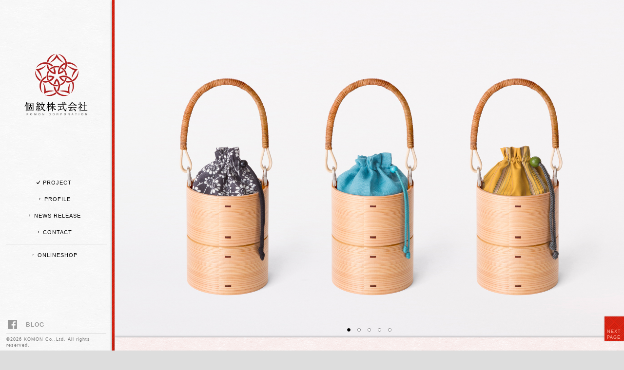

--- FILE ---
content_type: text/html;charset=UTF-8
request_url: https://www.hanakomon.co.jp/ja/project/id/10/
body_size: 6889
content:
<!DOCTYPE HTML>
<html lang="ja">
<head>
<meta http-equiv="Content-Type" content="text/html; charset=utf-8" />
<meta http-equiv="Content-Script-Type" content="text/javascript" />
<meta http-equiv="Content-Style-Type" content="text/css" />
<meta http-equiv="imagetoolbar" content="no" />
 
<meta name="robots" content="INDEX,FOLLOW" />
<meta name="copyright" content="copyright(c)2015 KOMON Co.,Ltd. all rights reserved." />
<meta name="description" content="個紋株式会社の実積集：WAPPA BAGのご紹介。伝統的工芸品「大館曲げわっぱ」を使った着物に似合う和装バッグ。" />
<meta name="keywords" content="WAPPA BAG,個紋株式会社,作品" />
<title>個紋株式会社 | WAPPA BAG</title>
<link rel="next" href="/ja/project/id/9/0/" />
<link rel="alternate" type="application/rss+xml" title="PROJECT (RSS 2.0)" href="/feed/project.xml" />
<link rel="stylesheet" type="text/css" href="/com/script/style.css" />
<link rel="stylesheet" type="text/css" href="/ja/project/script/project.css" />
<script type="text/javascript" src="/com/script/system.js"></script>
<script type="text/javascript" src="/com/script/com.js"></script>
<script type="text/javascript" src="/ja/project/script/project.js"></script>
</head>
<body>
<div id="PAGE">
<div id="HEADER">
<a id="LOGO" href="/"><img src="/com/img/logo.png" width="125" height="125" alt="個紋株式会社 KOMON Co.,Ltd." /></a>
<ol>
<li class="PROJECT"><a href="/ja/project/">PROJECT</a></li>
<li class="PROFILE"><a href="/ja/profile/">PROFILE</a></li>
<li class="NEWS"><a href="/ja/news/">NEWS RELEASE</a></li>
<li class="CONTACT"><a href="/ja/contact/">CONTACT</a></li>
<li class="ONLINESHOP"><a href="/ja/shop/">ONLINESHOP</a></li>
</ol>
</div>

<div id="BODY">
<div class="IMAGES"><div><span class="FIT"><img src="/db/project/10_100.jpg" width="533" height="400" alt="WAPPA BAG" /><br /></span></div><div><span class="FIT" style="background-image:url(/db/project/10_110.jpg);"><br /></span></div><div><span class="FIT" style="background-image:url(/db/project/10_120.jpg);"><br /></span></div><div><span class="FIT" style="background-image:url(/db/project/10_130.jpg);"><br /></span></div><div><span class="FIT" style="background-image:url(/db/project/10_140.jpg);"><br /></span></div></div><div id="JSS"><div class="OBJ">
<div class="SECTION"><div class="COLUMN"><div class="CAP"><small class="CATE">伝統工芸プロデュース</small><h1>WAPPA BAG</h1><small class="DATE">2015.04.04</small></div><big>伝統的工芸品「大館曲げわっぱ」を使った着物に似合う和装バッグ</big><p>東北の豊かな自然の中で育まれた秋田杉。まっすぐで美しい木目は厳しい冬を耐えながら経た百数十年の年月の証です。<br />優美な麗しさを持つ木目を生かし、手作業でひとつひとつ丁寧につくられた曲げわっぱ。シンプルな輪っぱのかたちと杉の木肌の温かさ、ほのかに薫る杉の木の香り。持ち上げると驚くほど軽い。人気のお弁当箱で培われた技術で、着物に似合うバッグができあがりました。<br />年々稀少になるあけび蔓を持ち手に、東北の自然素材のコンビネーションが個性を惹き立てます。<br />日本三大美林のひとつに数えられる秋田杉は寒冷な気候でゆっくりと育つため木目が細かく美しい。曲げわっぱの軽やかに弧を描く優美な木目は通常の木工にはない大きな魅力です。WAPPA BAGは曲げわっぱの可能性を広げ、将来的に裾野を確保しておくことを目的にデザインしました。<br />3mmの目透かしで２段に継いで面を分節しより軽やかな曲面を印象を作っています。脱着できる巾着は、わっぱより大きくし長財布や携帯電話など一通りの所持品は充分に入るサイズにしました。</p></div><hr /><div class="COLUMN"><img src="/db/project/10_21.jpg" width="180" height="180" alt="IMG: WAPPA BAG POP" /><h2>WAPPA BAG POP<br /></h2><p>花火大会や夕涼みデートの浴衣にはリネン素材のＰＯＰな柄で<br />菊、林檎、水玉の全３種類。<br />¥28,000.（税別）</p></div><hr /><div class="COLUMN"><img src="/db/project/10_24.jpg" width="180" height="180" alt="IMG: WAPPA BAG COLOUR" /><h2>WAPPA BAG COLOUR<br /></h2><p>落ち着いた大人の紬姿には落ち着いた和の色の麻生地で<br />青、赤、黒、白の全４種類。<br />¥32,000.（税別）</p></div><hr /><div class="COLUMN"><img src="/db/project/10_27.jpg" width="180" height="180" alt="IMG: WAPPA BAG TRADITIONAL" /><h2>WAPPA BAG TRADITIONAL<br /></h2><p>秋田で蘇った伝説の絹織物「秋田八丈」<br />全３種類。<br />¥48,000.（税別）</p></div><hr /><div class="COLUMN"><img src="/db/project/10_33.jpg" width="180" height="180" alt="IMG: あけび蔓細工" /><h2>あけび蔓細工<br /></h2><p>山葡萄バッグやあけび蔓細工かごの弘前の有名店「宮本工芸」。使い込むほど手になじみ艶が増すのが特徴です。<br />あけび蔓は年々、自然環境の変化や職人の減少により入手困難になっています。弘前と大館は地理的にも近く今回ご協力いただきました。</p></div><hr /><p><small><strong>WAPPA BAG DATA</strong><br />size : φ120mm/H=150mm(曲げわっぱ部分)/TH=335mm(取手含む)<br />　<br />produce : 寺本 哲子（個紋株式会社）<br />design : 乾 陽亮（乾陽亮設計事務所）<br />textile advisor : 上村 幸（カモメパーク）<br />manufacturing : 株式会社大館工芸社<br />photo : 梅田 彩華<br />　<br />　<br />ご購入などの相談は個紋株式会社（担当：寺本）まで<br />email : <script type="text/javascript">Email('wappa','hanakomon.co.jp');</script><br /><br />一般財団法人 伝統的工芸品産業振興協会 フォーラム事業作品<br /></small></p></div></div></div>
<div class="ITEM_REF"><h2>WAPPA BAG 関連商品</h2><ol class="ITEM_INDEX"><li class="ADJUSTMENT"> </li><li class="ADJUSTMENT"> </li><li class="ADJUSTMENT"> </li><li class="ADJUSTMENT"> </li><li class="ADJUSTMENT"> </li><li class="ADJUSTMENT"> </li><li class="ADJUSTMENT"> </li><li class="ADJUSTMENT"> </li></ol></div></div>
<div id="FOOTER">
<strong>古きものこそ新しく</strong><div class="OPTION"><a class="FACEBOOK" href="https://ja-jp.facebook.com/komon.co">facebook</a> <a class="LINK" href="https://komon-art.com/">BLOG</a><span id="COPYRIGHT">&copy;2026 KOMON Co.,Ltd. All rights reserved.</span>
</div>
</div>
<a id="NEXT" class="BALLOON" href="/ja/project/id/9/0/">NEXT PAGE</a>
</div>
</body>
</html>


--- FILE ---
content_type: text/css
request_url: https://www.hanakomon.co.jp/com/script/style.css
body_size: 30386
content:
@charset "utf-8";
/*
Cascading Style Sheets: style.css

last updated on 2015.04.10
(c) 2015 INUI YOSUKE Design Office (http://www.inuiyosuke.jp/)
*/

html				{ height:100%; }
body				{ height:100%; margin:0px; padding:0px; color:#000; font: normal normal normal 15px/2em "Helvetica Neue","Swiss 721 Light BT","Swiss 721",Helvetica,Arial,Geneva,Verdana,"Hiragino Kaku Gothic Pro","ヒラギノ角ゴ Pro W3","メイリオ","Meiryo",sans-serif; }
a				{ outline:0px none #fff; background-repeat:no-repeat; cursor:pointer; }
a *				{ cursor:pointer; }
br				{ letter-spacing:0px; }
div				{ width:auto; height:auto; margin:0px; padding:0px; overflow:visible; border:0px none #000; }
hr				{ clear:both; display:block; height:10px; color:transparent; background:transparent; text-align:left; margin:1px 0px 0px 0px; border-top:1px none #000; }
strong				{ font-style:inherit; font-variant:inherit; font-weight:bold; font-size:inherit; line-height:inherit; font-family:inherit; }
small				{ font-style:inherit; font-variant:inherit; font-weight:inherit; font-size:10px; line-height:15px; font-family:inherit; }
img				{ margin:0px; padding:0px; border:0px none #000; font-size: 10px; }
form				{ margin:0px; padding:0px; }
select,label			{ cursor:pointer; }
h1,h2,h3,h4,h5,h6			{ margin:0px; padding:0px; font-size:100%; line-height:100%; font-weight:normal; font:inherit; }
ul,ol				{ margin:0px; padding:0px; }
li				{ margin:0px; padding:0px; display:block; list-style:none outside none; }
li img				{ vertical-align:top;margin:0px;padding:0px; }
li a img				{ vertical-align:top;margin:0px;padding:0px; }
dl				{ display:block; margin:0px; padding:0px; }
dt				{ display:block; clear:left; float:left; margin:0px; padding:0px; }
dd				{ display:inline; margin:0px; padding:0px;  }
table				{ border-collapse:collapse; border-spacing: 0px; border:0px solid #ccc; table-layout:fixed; empty-cells:show; margin:0px; padding:0px; }
td,th				{ margin:0px; padding:2px; font: normal normal normal 11px/20px "メイリオ","Hiragino Kaku Gothic Pro","ヒラギノ角ゴ Pro W3","Meiryo",Verdana,Geneva,Arial,"ＭＳ ゴシック",sans-serif; }

/* ----- WM ----- */
* a.WM				{ clear:none; display:inline-block !important; float:left !important; color:#fff !important; width:auto !important; height:auto !important; margin:0px 5px 0px 0px !important; padding:2px 4px 2px 4px !important; border:none !important; background:#0cf !important; font-style:normal !important; font-weight:normal !important; font-size:10px !important; line-height:11px !important; font-family:"Hiragino Kaku Gothic Pro","ヒラギノ角ゴ Pro W3","メイリオ","Helvetica Neue",Helvetica,Verdana,Geneva,Arial,"ＭＳ ゴシック",sans-serif !important; text-shadow:none !important; letter-spacing:1px !important; box-shadow:none !important; }
* a.WM:link			{ color:#fff !important; text-decoration:none !important; }
* a.WM:visited			{ color:#fff !important; text-decoration:none !important; }
* a.WM:hover			{ color:#000 !important; text-decoration:none !important; }
* a.WM:active			{ color:#000 !important; text-decoration:none !important; }
* em.WM				{ clear:none; display:inline !important; float:left !important; color:#d21 !important; width:auto !important; height:auto !important; margin:0px 5px 0px 0px !important; padding:2px 4px 2px 4px !important; border:none !important; background:#fff !important; font-style:normal !important; font-weight:bold !important; font-size:10px !important; line-height:11px !important; font-family:"Hiragino Kaku Gothic Pro","ヒラギノ角ゴ Pro W3","メイリオ","Helvetica Neue",Helvetica,Verdana,Geneva,Arial,"ＭＳ ゴシック",sans-serif !important; text-shadow:none !important; }
@media print { body a.WM { display:none !important; } body em.WM { display:none !important; }}

/* -------------------------------------------------- ADDITION ITEM -------------------------------------------------- */
body				{ width:100%; height:100%; background:#ddd url(/com/img/bg.png) 9% 50% repeat fixed; color:#000; text-align:center; font:normal normal 200 15px/30px Gibson,"Helvetica Neue","Swiss 721 Light BT","Swiss 721",Helvetica,Arial,Geneva,Verdana,"Hiragino Kaku Gothic Pro","ヒラギノ角ゴ Pro W3","メイリオ","Meiryo",sans-serif; }
a:link				{ color:#d21; text-decoration:none; }
a:visited				{ color:#d21; text-decoration:none; }
a:hover				{ color:#f00; text-decoration:none; }
a:active				{ color:#f00; text-decoration:none; }

/* ---------- PAGE ---------- */
div#PAGE				{ position:relative; clear:both; display:block; width:100%; min-width:640px; height:auto; min-height:100%; overflow:hidden; margin:0px auto 0px auto; padding:0px; }
div#BODY				{ position:relative; z-index:2; clear:both; display:block; float:right; width:82%; height:auto; margin:0px; background:#d21 url(/com/img/body_bg.png) repeat 50% 50px; box-shadow:0px 1px 5px rgba(0,0,0,0.5); border-bottom-right-radius:1px; }

/* ---------- HEADER ---------- */
div#HEADER			{ position:fixed; top:0px; z-index:1; clear:both; display:block; width:18%; min-width:116px; height:100%; overflow:hidden; margin:0px; padding:0px; }
div#HEADER a#LOGO			{ position:relative; top:25%; clear:both; display:block; width:100%; height:auto; margin:-35% auto 0px auto; padding:0px; }
div#HEADER a#LOGO img		{ display:block; width:70%; height:auto; max-width:150px; min-width:60px; margin:0px auto; padding:0px; }
div#HEADER ol			{ position:absolute; top:50%; clear:both; display:block; width:100%; height:100%; overflow:hidden; margin:0px 0px 0px 0px; padding:0px 0px 0px 0px; }
div#HEADER ol li			{ clear:both; display:block; height:auto; margin:-1px 0px 5px 0px; padding:0px 0px 0px 0px; }
div#HEADER ol li.ONLINESHOP		{ margin:10px 5% 0px 5%; padding:5px 0px 0px 0px; border-top:2px groove rgba(255,255,255,0.5); }
div#HEADER ol li a			{ clear:none; display:inline-block; width:auto; margin:0px; padding:5px 10px 5px 15px; font-size:11px; line-height:15px; letter-spacing:1px; background:transparent url(/com/img/nav_list.png) 0px 0px no-repeat; text-shadow:0px 1px 1px rgba(255,255,255,1); }
div#HEADER ol li a:link		{ color:#000; text-decoration:none; }
div#HEADER ol li a:visited		{ color:#000; text-decoration:none; }
div#HEADER ol li a:hover		{ color:#000; text-decoration:underline; }
div#HEADER ol li a:active		{ color:#000; text-decoration:none; }

/* ---------- CAT ---------- */
div#CAT				{ position:absolute; top:0px; left:20%; z-index:20; clear:both; display:block; width:20%; min-width:128px; max-width:180px; height:100%; overflow:hidden; margin:0px 0px 0px 0px; padding:0px 0px 0px 0px; background:rgba(255,255,255,0.8) url(/com/img/cat_bg.png) repeat 50% 50px; box-shadow:0px 0px 3px rgba(0,0,0,0.25); border-bottom-right-radius:1px; text-align:left; }
div#CAT ol			{ clear:both; display:block; width:auto; height:auto; margin:225px 0px 0px 0px; border-top:2px groove rgba(255,255,255,0.2); }
div#CAT ol li			{ display:block; width:auto; height:auto; overflow:hidden; margin:0px; padding:4px 0px 4px 0px; border-bottom:2px groove rgba(255,255,255,0.2); }
div#CAT ol li a			{ display:block; width:auto; margin:0px; padding:5px 5px 5px 18px; font-size:12px; line-height:15px; letter-spacing:0.1em; background:transparent url(/com/img/nav_list.png) 5px 0px no-repeat; }
div#CAT ol li a:link		{ color:#000; text-decoration:none; }
div#CAT ol li a:visited		{ color:#000; text-decoration:none; }
div#CAT ol li a:hover		{ color:#000; text-decoration:underline; }
div#CAT ol li a:active		{ color:#000; text-decoration:none; }
div#CAT ol li.CURRENT a		{ background-position:5px -100px; }

/* ---------- FOOTER ---------- */
div#FOOTER			{ position:relative; clear:both; display:block; float:right; width:82%; height:auto; min-height:100px; margin:0px; padding:0px; text-align:center; color:#444; }
div#FOOTER strong			{ display:inline-block; width:auto; margin:0px auto 0px auto; padding:25px 2em 5px 2em; border-bottom:2px groove rgba(255,255,255,0.2); font-size:18px; line-height:25px; font-weight:bold; letter-spacing:0.1em; text-align:center; font-family:"小塚明朝 Pro EL","Hiragino Mincho Pro","ヒラギノ明朝 Pro W3","Kozuka Mincho Pro",Georgia,Century,"Times New Roman",Times,"ＭＳ 明朝",serif; }
div#FOOTER p			{ display:block; width:auto; margin:0px auto 0px auto; padding:10px 0px 25px 0px; font-size:11px; line-height:15px; letter-spacing:0.1em; text-align:center; }
div#FOOTER ul			{ clear:both; display:block; width:150px; height:15px; margin:0px; }
div#FOOTER ul li			{ clear:none; display:block; float:left; width:auto; height:15px; margin:0px 10px 0px 0px; padding:0px 5px 0px 5px; border-left:1px solid #222; }
div#FOOTER ul li a			{ clear:none; display:block; float:left; width:auto; margin:0px; padding:0px; font-size:10px; }
div#FOOTER ul li a:link		{ color:#000; text-decoration:none; }
div#FOOTER ul li a:visited		{ color:#000; text-decoration:none; }
div#FOOTER ul li a:hover		{ color:#000; text-decoration:underline; }
div#FOOTER ul li a:active		{ color:#000; text-decoration:none; }
div#FOOTER div.OPTION		{ position:fixed; z-index:2; left:0px; bottom:0px; clear:none; display:block; width:16%; min-width:116px; height:auto; margin:0px 0px 0px 1%; padding:0px; letter-spacing:1px; text-align:left; font-size:9px; line-height:12px; color:#777; }
div#FOOTER div.OPTION a.FACEBOOK	{ clear:none; float:left; display:block; width:30px; height:25px; overflow:hidden; margin:0px 10px 0px 0px; padding:5px 0px 0px 0px; background:transparent url(/com/img/fb_logo.png) no-repeat 0px 0px; border:none; text-indent:-9999px; }
div#FOOTER div.OPTION a.LINK		{ clear:none; float:left; display:block; margin:0px; padding:6px 0px 4px 0px; font-size:12px; line-height:15px; font-weight:bold; }
div#FOOTER div.OPTION a.LINK:link	{ color:#999; text-decoration:none; }
div#FOOTER div.OPTION a.LINK:visited	{ color:#999; text-decoration:none; }
div#FOOTER div.OPTION a.LINK:hover	{ color:#000; text-decoration:none; }
div#FOOTER div.OPTION a.LINK:active	{ color:#000; text-decoration:none; }
div#FOOTER span#COPYRIGHT		{ clear:none; float:left; display:block; width:auto; min-width:116px; height:auto; margin:0px 0px 0px 0px; padding:5px 0px 5px 0px; border-top:2px groove rgba(255,255,255,0.5);letter-spacing:1px; text-align:left; font-size:9px; line-height:12px; color:#777; }
/* LINK */

/* -- NEXT -- */
a#NEXT				{ position:fixed; bottom:20px; right:0px; z-index:200; clear:both; display:block; width:35px; height:25px; overflow:hidden; margin:0px 0px 0px 0px; padding:25px 0px 0px 5px; background:#d21 url(/com/img/body_bg.png) repeat 50% 50px; box-shadow:0px 0px 3px rgba(0,0,0,0.25); border-bottom-right-radius:1px; text-align:left; text-indent:0px; font-size:9px; line-height:12px; letter-spacing:1px; }
a#NEXT:link			{ color:#fba; text-decoration:none; background-position:50% 0px; }
a#NEXT:visited			{ color:#fba; text-decoration:none; background-position:50% 0px; }
a#NEXT:hover			{ color:#fff; text-decoration:none; background-position:50% -200px; }
a#NEXT:active			{ color:#fff; text-decoration:none; background-position:50% -200px; }
/*  TOP_BALLOON */
div#BALLOON			{ position:fixed; bottom:200px; right:0px; display:none; width:230px; height:80px; z-index:255; margin:0px 0px 0px 0px; padding:0px 0px 0px 0px; background:transparent url(/com/img/balloon_bg.png) 0px 0px scroll no-repeat; text-align:left; }
div#BALLOON span			{ display:block; width:210px; height:50px; margin:10px 0px 0px 15px; padding:0px; color:#777; font-size:11px; line-height:15px; }
div#BALLOON span strong		{ display:block; width:210px; height:20px; margin:0px; padding:0px; color:#000; font-size:11px; }

a#SCROLL_PAGETOP			{ position:fixed; top:-5px; right:10px; z-index:200; clear:both; display:block; width:1px; height:36px; overflow:hidden; margin:0px 0px 0px 0px; padding:0px 20px 0px 10px; background:rgba(255,255,255,0.75) url(/com/img/cat_bg.png) repeat 50% 50px; box-shadow:0px 0px 3px rgba(0,0,0,0.25); border-bottom-right-radius:1px; text-align:center; color:#777; font-size:10px; line-height:12px; letter-spacing:1px; cursor:pointer; }
a#SCROLL_PAGETOP:link		{ color:#777; background-color:rgba(255,255,255,0.75); }
a#SCROLL_PAGETOP:visited		{ color:#777; background-color:rgba(255,255,255,0.75); }
a#SCROLL_PAGETOP:hover		{ color:#000; background-color:rgba(255,255,255,0.95); }
a#SCROLL_PAGETOP:active		{ color:#000; background-color:rgba(255,255,255,0.95); }

/* ---------- JSS ---------- */
div#JSS				{ clear:both; display:block; width:auto; height:auto; margin:0px 0px 0px 0px; padding:0px 0px 0px 0px; }
div#JSS div.OBJ			{ position:relative; z-index:11; clear:both; display:block; width:auto; height:auto; margin:0px 0px 5px 5px; padding:0px 0px 0px 0px; text-align:left; background:rgba(255,255,255,0.5) url(/com/img/bg.png) 0% 0% repeat scroll; box-shadow:0px 0px 5px rgba(0,0,0,0.5); border-bottom-right-radius:1px; }

/* -- SECTION -- */
div.OBJ div.SECTION			{ clear:both; display:block; width:auto; height:auto; max-width:750px; overflow:hidden; margin:0px auto 0px auto; padding:150px 15px 50px 15px; }

/* -- MOVIE (for YouTUbe tag) -- */
div.OBJ div.CODE			{ font-size:11px; }
div.OBJ div.CODE p			{ font-size:11px; }
div.OBJ iframe			{ display:block; margin:0px auto 50px auto; }
div.OBJ object			{ display:block; }
div.OBJ param			{ display:block; }
div.OBJ embed			{ display:block; margin:0px auto 50px auto; }

/* ---------- FORMAT ---------- */
h1				{ clear:both; display:block; width:auto; height:auto; margin:0px auto 50px auto; overflow:hidden; padding:0px 0px 0px 0px; font-size:18px; line-height:25px;letter-spacing:0.1em; font-weight:300; }
h2				{ clear:both; display:block; width:auto; height:auto; margin:0px auto 15px auto; overflow:hidden; padding:0px 0px 0px 0px; font-size:16px; line-height:20px; letter-spacing:1px; font-weight:600; }
h3				{ clear:both; display:block; width:auto; height:auto; margin:50px auto 0px auto; overflow:hidden; padding:0px 0px 0px 0px; font-size:11px; line-height:15px; letter-spacing:1px; font-weight:600; }
hr				{ clear:both; display:block; width:auto; height:1px; margin:50px auto 50px auto; overflow:hidden; padding:0px 0px 0px 0px; border:none; border-top:2px groove rgba(255,255,255,0.5); background:transparent; color:#fff; line-height:10px; }
big				{ clear:both; display:block; width:auto; height:auto; margin:0px auto 50px auto; overflow:hidden; padding:0px 0px 0px 0px; font-size:24px; line-height:30px; font-weight:bold; letter-spacing:0.1em; text-align:left; font-family:"小塚明朝 Pro EL","Hiragino Mincho Pro","ヒラギノ明朝 Pro W3","Kozuka Mincho Pro",Georgia,Century,"Times New Roman",Times,"ＭＳ 明朝",serif; }
p				{ clear:both; display:block; width:auto; height:auto; margin:0px auto 50px auto; overflow:hidden; padding:0px 0px 0px 0px; font-size:15px; line-height:30px; letter-spacing:0.1em; text-align:left; }
p a				{ font-size:inherit; font-family:"Hiragino Kaku Gothic Pro","ヒラギノ角ゴ Pro W3","メイリオ","Meiryo",Verdana,Geneva,Arial,"ＭＳ ゴシック",sans-serif; }
p a:link				{ text-decoration:none; }
p a:visited			{ text-decoration:none; }
p a:hover				{ text-decoration:underline; }
p a:active			{ text-decoration:none; }
p img				{ clear:both; display:inline; float:left; margin:0px 15px 15px 0px; padding:0px; background:#000; }
p small				{ display:block; width:auto; margin:10px 0px 10px 0px; font-size:12px; line-height:1.5em; }
p small img			{ display:inline; float:left; margin:0px 20px 10px 0px; }
p small strong			{ display:block; width:auto; margin:0px 0px 10px 0px; font-weight:bold; }

div span.DATA			{ clear:both; display:block; float:none; width:auto; max-width:750px; height:165px; margin:25px auto 0px auto; padding:0px 0px 0px 0px; font-size:11px; line-height:15px; letter-spacing:1px; }
div span.TIME			{ clear:both; display:inline; float:left; width:auto; height:30px; margin:-50px auto 50px auto; padding:0px; font-size:11px; letter-spacing:0.1em; }
div span.TIME a			{ clear:both; display:inline; float:right; }

/* NOTE */
div p span			{ clear:none; display:block; clear:both; width:auto; height:auto; margin:0px 0px 0px 0px; padding:10px 0px 0px 0px; color:#444; border-top:2px groove rgba(255,255,255,0.5); font-size:11px; line-height:15px; }
div p span strong			{ clear:none; display:block; clear:both; width:auto; height:auto; margin:0px 0px 5px 0px; padding:0px 0px 5px 0px; color:#444; border-bottom:2px groove rgba(255,255,255,0.5); font-size:11px; line-height:15px; }
div p span a			{ padding:0px 5px 0px 1px; font-size:10px; }

/* DL DT DD */
dl				{ clear:both; display:block; width:auto; max-width:750px; overflow:hidden; margin:0px auto 0px auto; padding:0px 0px 0px 0px; font-size:12px; line-height:20px; letter-spacing:1px; text-align:left; }
dl dt				{ clear:both; display:block; float:left; width:20%; height:auto; overflow:hidden; margin:0px 0px 0px 0px; padding:5px 0px 0px 0px; }
dl dd				{ clear:none; display:block; float:right; width:80%; height:auto; overflow:hidden; margin:0px 0px 0px 0px; padding:5px 0px 5px 0px; }
dl dd strong			{ clear:both; display:block; 	width:auto; height:auto; margin:0px; padding:0px 0px 5px 0px; font-weight:bold; }
dl img				{ float:left; margin:0px 5px 5px 0px; clear:none; display:inline; float:left; margin:0px 10px 10px 0px; border:1px solid #eee; }
dl dd a:link img			{ border:1px solid #eee; }
dl dd a:visited img			{ border:1px solid #eee; }
dl dd a:hover img			{ border:1px solid #000; }
dl dd a:active img			{ border:1px solid #000; }
/* CHILD */
dl dd h3				{ clear:none; margin:0px; padding:0px; }
dl dd dl				{ clear:none; margin:0px; padding:0px; border:none; font-size:11px; line-height:15px; }
dl dd dl dt			{ padding:0px 0px 0px 0px; }
dl dd dl dd			{ padding:0px 0px 0px 0px; }

/* ---------- IMAGES ---------- */
div.IMAGES			{ position:relative; top:0px; right:0px; clear:both; display:inline; float:none; width:auto; height:100%; overflow:visible; margin:0px 0px 0px 5px; padding:0px 0px 0px 0px; text-align:center; background-color:#fff; box-shadow:0px 0px 3px rgba(0,0,0,0.2); }
div.IMAGES img			{ position:relative; clear:none; display:block; float:none; margin:0px 1px 1px 0px; background:transparent; }
div.IMAGES div			{ position:relative; clear:none; display:block; float:none; width:100%; height:100%; overflow:hidden; margin:0px 1px 1px 0px; }
div.IMAGES div span			{ position:relative; clear:both; display:block; width:100%; height:100%; min-height:250px; overflow:hidden; margin:0px 0px 0px 0px; padding:0px 0px 0px 0px; background:no-repeat 0% 0%; background-size:contain; }
div.IMAGES div span img		{ top:0px; clear:both; display:block; width:100%; height:auto; margin:0px 1px 1px 0px; }
div.IMAGES div img			{ clear:none; display:block; float:none; height:auto; margin:0px auto 0px auto; }
div.IMAGES div span.COMP img		{ width:auto; height:auto; max-height:100%; margin:0px auto 0px auto; }

/* TXT */
div.IMAGES div div.TXT		{ position:absolute; z-index:2; top:auto; left:0px; bottom:0%; clear:both; display:inline; float:left; width:100%; height:auto; min-height:165px; overflow:hidden; margin:0px 0px 0px 0px; padding:0px 0px 0px 0px; color:#012; background:#fff; background:rgba(255,255,255,0.75); border:none; text-align:center; }
div.IMAGES div div.TXT div		{ position:relative; left:0px; clear:both; display:inline-block; float:none; width:80%; min-width:600px; height:auto; margin:0px auto 0px -auto; padding:20px 0px 30px 0px; }
div.IMAGES div div.TXT div h2		{ position:absolute; clear:none; display:block; float:none; width:30%; height:auto; margin:0px 0px 0px 0px; padding:3px 0px 10px 3%; letter-spacing:1px; font-weight:bold; font-size:17px; line-height:20px; text-align:right; }
div.IMAGES div div.TXT div p		{ clear:none; display:inline; float:right; width:55%; height:auto; min-height:100px; margin:0px 0px 0px 0px; padding:0px 3% 0px 25px; border-left:1px solid #777; letter-spacing:1px; font-size:14px; line-height:25px; text-align:left; }
/* CONS */
div.IMAGES div.CONS			{ position:absolute; top:auto; bottom:0px; z-index:11; clear:none; display:block; width:100%; height:auto; min-width:0px; min-height:0px; overflow:visible; margin:0px auto 0px auto; padding:0px; background:transparent; color:#000; }
div.IMAGES div.CONS ol		{ clear:both; display:block; width:auto; height:25px; margin:0px auto 0px auto; padding:0px; }
div.IMAGES div.CONS ol li		{ clear:none; display:inline-block; width:auto; height:25px; margin:0px 1px 0px 0px; padding:0px; }
div.IMAGES div.CONS a		{ clear:none; display:inline-block; width:20px; height:11px; overflow:hidden; margin:0px 0px 0px 0px; padding:14px 0px 0px 0px; background:transparent url(/com/img/cons_li.png) no-repeat 50% 0px; border:none; cursor:pointer; color:#fff; text-indent:-9999px;font-weight:300; font-size:10px; line-height:12px; }
div.IMAGES div.CONS a:link		{ text-decoration:none; }
div.IMAGES div.CONS a:visited		{ text-decoration:none; }
div.IMAGES div.CONS a:hover		{ text-decoration:none; }
div.IMAGES div.CONS a:active		{ text-decoration:none; }
/* NEXTIMAGE */
div.IMAGES a.NEXTIMAGE		{ position:absolute; top:50%; right:0px; z-index:25; clear:none; display:block; float:right; width:35px; height:11px; overflow:hidden; margin:-15px 0px 0px 0px; padding:12px 0px 12px 0px; background:#a98 url(/com/img/gallery_nextimage.png) 100% -7px no-repeat; background-color:rgba(0,0,0,0.2); cursor:pointer; text-align:left; color:#fff; letter-spacing:1px; text-indent:-9999px; font-size:9px; line-height:11px; }
div.IMAGES a.NEXTIMAGE:link		{ color:#fff; text-decoration:none; background-color:rgba(0,0,0,0.2); }
div.IMAGES a.NEXTIMAGE:visited	{ color:#fff; text-decoration:none; background-color:rgba(0,0,0,0.2); }
div.IMAGES a.NEXTIMAGE:hover		{ color:#fff; text-decoration:none; background-color:rgba(0,0,0,0.6); }
div.IMAGES a.NEXTIMAGE:active		{ color:#fff; text-decoration:none; background-color:rgba(0,0,0,0.8); }
/* -- overwrite IMAGE in div.SECTION -- */
div.OBJ div.IMAGES			{ position:relative; left:0px; display:block; width:100%; overflow:hidden; margin:0px auto 50px auto; padding:0% 0px 0px 0px; background:#fff; box-shadow:0px 0px 3px rgba(0,0,0,0.2); }
div.OBJ div.IMAGES div		{ width:100%; height:100%; margin:0px; padding:0px; box-shadow:none; }
div.OBJ div.IMAGES div.CONS		{ bottom:0px; height:25px; background:transparent; }
div.OBJ div.IMAGES div.CONS ol	{ position:static; width:100%; margin:0px 0px 0px 0px; text-align:center; }
div.OBJ div.IMAGES div.CONS ol li	{ height:25px; }
div.OBJ div.IMAGES div.CONS ol li a	{ position:relative; bottom:0px; width:25px; height:11px; padding:14px 0px 0px 0px; border:none; text-shadow:none; text-indent:-9999px; }
div.OBJ div.IMAGES a.NEXTIMAGE	{ right:0px; width:90px; height:11px; margin:-13px 0px 0px 0px; padding:7px 10px 4px 0px; background:#000 url(/com/img/nextimage.png) 100% 50% no-repeat; background-color:rgba(0,0,0,0.35); text-align:center; text-indent:0px; }

/* -- PREVIEW -- */
span.PREVIEW			{ display:block; }

/* -- FEED -- */
a.FEED				{ clear:both; display:inline; float:left;width:auto; height:auto; margin:10px 0px 0px 25px; padding:0px 0px 0px 25px; background:transparent url(/com/img/feed.png) 0px 0px no-repeat scroll; font: normal normal normal 10px/17px "Hiragino Kaku Gothic Pro","ヒラギノ角ゴ Pro W3","メイリオ","Meiryo",Verdana,Geneva,Arial,"ＭＳ ゴシック",sans-serif; }
a.FEED small			{ margin:0px 0px 0px 0px; padding:0px 0px 0px 5px; font: normal normal normal 10px/17px "Hiragino Kaku Gothic Pro","ヒラギノ角ゴ Pro W3","メイリオ","Meiryo",Verdana,Geneva,Arial,"ＭＳ ゴシック",sans-serif; }
a.FEED:link			{ color:#444; }
a.FEED:visited			{ color:#444; }
a.FEED:hover			{ color:#000; }
a.FEED:active			{ color:#c75060; }

/* -- PDF -- */
a.PDF				{ clear:both; display:block; width:100%; height:auto; margin:5px auto 15px auto; padding:10px 0px 10px 0px; border-top:2px groove rgba(255,255,255,0.5); font-size:14px; line-height:17px; font-weight:normal; letter-spacing:0.1em;  }
a.PDF:link			{ color:#777; text-decoration:none;  }
a.PDF:visited			{ color:#777; text-decoration:none; }
a.PDF:hover			{ color:#d21; text-decoration:none; }
a.PDF:active			{ color:#d21; text-decoration:none; }
a.PDF small			{ font-size:11px; }
a.PDF em				{ display:inline-block; width:auto; height:16px; margin:0px 0px 0px 0px; padding:0px 10px 0px 25px; background:transparent url(/com/img/pdf.png) 2px 50% no-repeat; color:#000; font-size:10px; line-height:20px; font-weight:bold; font-style:normal; }

/* ---------- ITEM_INDEX ---------- */
div.ITEM_REF			{ clear:both; display:block; width:auto; max-width:none; height:auto; margin:5px auto 5px 5px; padding:25px 5px 0px 5px; }
div.ITEM_REF h2			{ max-width:750px; padding:0px 0px 10px 0px; border-bottom:2px groove rgba(238,51,34,0.8);  font-weight:300; text-align:left; }
div.ITEM_REF hr			{ margin:15px auto 5px auto; border-top:2px groove rgba(238,51,34,0.8);  }
div.ITEM_REF ol.ITEM_INDEX		{ max-width:750px; left:0px; text-align:left; }
div.ITEM_REF ol.ITEM_INDEX li a:hover	{ border-color:#fff; }

/* -- ITEM_INDEX -- */
ol.ITEM_INDEX			{ position:relative; left:-5px; clear:both; display:block; width:105%; height:auto; margin:0px auto 0px auto; padding:0px 0px 0px 0px; font-size:13px; line-height:15px; }
ol.ITEM_INDEX li			{ clear:none; display:inline-block; vertical-align:top; width:177px; height:auto; overflow:hidden; padding:2px 2px 2px 2px; margin:0px; text-align:left; }
ol.ITEM_INDEX li a			{ position:relative; clear:none; display:block; float:none; width:165px; height:330px; min-height:250px; padding:0px 5px 0px 5px; border:1px solid #fff; box-shadow:0px 0px 2px rgba(0,0,0,0.2); }
ol.ITEM_INDEX li a.WM		{ min-height:0px; }
ol.ITEM_INDEX li a:link		{ color:#000; z-index:1; border-color:#fff; text-decoration:none; background:rgba(255,255,255,0.8); }
ol.ITEM_INDEX li a:visited		{ color:#000; z-index:1; border-color:#fff; text-decoration:none; background:rgba(255,255,255,0.8); }
ol.ITEM_INDEX li a:hover		{ color:#000; z-index:2; border-color:#d21; text-decoration:none; background:rgba(255,255,255,1); }
ol.ITEM_INDEX li a:active		{ color:#000; z-index:2; border-color:#d21; text-decoration:none; background:rgba(255,255,255,1); }
ol.ITEM_INDEX li a span		{ position:relative; display:block; width:165px; height:165px; overflow:hidden; margin:6px 0px 9px 0px; padding:0px 0px 0px 0px; overflow:hidden; background:#eee; }
ol.ITEM_INDEX li a span span		{ position:absolute; display:block; width:360px; height:165px; margin:0px 0px 0px -100px; padding:0px 0px 0px 0px; overflow:hidden; text-align:center; background:transparent no-repeat 50% 50%; background-size:contain; box-shadow:none; }
ol.ITEM_INDEX li a span.PORTRAIT span	{ background-size:50% auto; }
ol.ITEM_INDEX li a:hover span span	{ margin:0px 0px 0px -100px; border:none; }
ol.ITEM_INDEX li a span span img	{ display:block; float:none; width:auto; margin:0px auto; padding:0px; border:none; }
ol.ITEM_INDEX li a strong		{ clear:none; display:block; width:auto; height:60px; overflow:hidden; margin:10px 0px 0px 0px; padding:0px 0px 0px 0px; font-size:15px; line-height:20px; font-weight:200; letter-spacing:0.1em; }
ol.ITEM_INDEX li.NEW a strong		{ background:transparent url(/com/img/new.png) 2px 1px no-repeat; text-indent:30px; }
ol.ITEM_INDEX li a small		{ position:relative; clear:none; display:block; width:auto; height:45px; overflow:hidden; margin:10px 0px 0px 0px; padding:0px 0px 0px 0px;  color:#765; font: normal normal normal 11px/15px "メイリオ","Hiragino Kaku Gothic Pro","ヒラギノ角ゴ Pro W3","Meiryo",Verdana,Geneva,Arial,"ＭＳ ゴシック",sans-serif; }
ol.ITEM_INDEX li a em		{ position:absolute; bottom:5px; clear:none; display:block; width:165px; height:auto; margin:0px 0px 0px 0px; padding:5px 0px 0px 0px; border-top:1px dotted #eee; color:#000; font-size:13px; font-style:normal; letter-spacing:0.1em; }
ol.ITEM_INDEX li a em small		{ position:static; display:inline; color:#555; font-size:11px; }
ol.ITEM_INDEX li.ADJUSTMENT		{ height:1px;  }


/* ------------------------------ PRINT @media print{ ------------------------------ */
@media print{ 
html				{ overflow:visible !important; }
body				{ width:auto; height:auto; overflow:visible !important; background:transparent; text-align:left; background-color:transparent !important; min-width:auto; }
body * 				{ border:none !important; color:#000 !important; background-color:transparent !important; visibility:visible !important; text-shadow:none !important; box-shadow:none !important; }
body div#PAGE			{ position:static; width:802px; min-width:0px; }
body div#BODY			{ position:static; top:auto; left:auto; clear:none; float:none; display:block; width:100%; margin:0px; }
body div#HEADER			{ display:none !important; background:transparent; }
body div#CAT			{ display:none !important; background:transparent; }
body div#FOOTER			{ position:static; bottom:auto; left:auto; clear:both; display:inline; float:none; width:100%; }
body div#FOOTER ul			{ display:none !important; }
body div#SIDE			{ display:none !important; }
body a#NEXT			{ display:none !important; }
body div#BALLOON			{ display:none !important; }
body div#TOP_BALLOON		{ display:none !important; }
body div#BG			{ display:none !important; }

/* -- IMAGE -- */
body div.IMAGES			{ clear:both; position:static;  display:inline; float:left; width:100%; height:auto; }
body div.IMAGES img			{ position:static !important; clear:none; display:block !important; float:left; margin:0px 5px 5px 0px !important; width:auto !important; height:auto !important; filter:alpha(opacity=100) !important; KhtmlOpacity:1 !important; MozOpacity:1 !important; opacity:1 !important; }
body div.IMAGES div			{ position:static !important; clear:none; display:block !important; float:left; margin:0px 1% 1% 0px !important; width:650px !important; height:auto !important; filter:alpha(opacity=100) !important; KhtmlOpacity:1 !important; MozOpacity:1 !important; opacity:1 !important; }
body div.IMAGES div span		{ position:static !important; clear:none; display:block !important; float:left; margin:0px 1% 1% 0px !important; padding:0px !important; width:650px !important; height:650px !important; background-size:cover; background-attachment:scroll;  }
body div.IMAGES div img		{ margin:0px 5px 5px 0px !important; width:100% !important; height:auto !important; }
body div.IMAGES a.NEXTIMAGE		{ display:none !important; }
body div.IMAGES div.CONS		{ display:none !important; }
}

--- FILE ---
content_type: text/css
request_url: https://www.hanakomon.co.jp/ja/project/script/project.css
body_size: 5873
content:
@charset "utf-8";

div#HEADER ol li.PROJECT a	{ background-position:0px -100px; }

/* ---------- Overwrite CSS ---------- */
div#CAT					{ width:60%; max-width:none; height:50px; }
div#CAT ol li				{ display:inline-block; }
div#JSS div.OBJ div.IMAGES			{ width:100%; max-width:none; height:auto; margin:0px 0px 100px 5px; padding:0% 0px 0px 0px; }

/* ---------- COLUMN ---------- */
div.COLUMN			{ position:relative; clear:both; display:block; width:auto; max-width:750px; height:auto; min-height:150px; overflow:hidden; margin:-5px auto -5px auto; padding:5px 1px 5px 1px; background:transparent; box-shadow:none; }
div.COLUMN img			{ position:relative; clear:both; display:block; float:left; width:33%; max-width:300px; height:auto; margin:1px 10px 1px 1px; padding:0px; box-shadow:0px 0px 2px rgba(0,0,0,0.2); }
div.COLUMN h1			{ clear:none; float:right; width:64%; max-width:480px; }
div.COLUMN h2			{ clear:none; float:right; width:64%; max-width:480px; }
div.COLUMN big			{ clear:none; float:right; width:64%; max-width:480px; }
div.COLUMN p			{ clear:none; float:right; width:64%; max-width:480px; }
div.COLUMN dl			{ clear:none; float:right; width:64%; max-width:480px; }
div.COLUMN span.TIME		{ clear:none; float:right; width:64%; max-width:480px; }
div.COLUMN div.IMAGES		{ clear:none; float:right; width:64%; max-width:480px; margin-left:36%; height:auto; }
div.COLUMN div img			{ float:none; width:100%; max-width:none; height:auto; margin:0px auto 1px auto; padding:0px; box-shadow:none; }
div.COLUMN a.PDF			{ width:100%; max-width:480px; margin-left:36%; }

div.COLUMN iframe			{ display:block; width:64%; max-width:480px; max-height:300px; min-height:120px; margin-left:36%; }
div.COLUMN object			{ display:block; width:100%; max-width:480px; max-height:300px; min-height:120px; margin-left:36%; }
div.COLUMN param			{ display:block; }
div.COLUMN embed			{ display:block; margin:0px auto 50px auto; }
div.COLUMN div span.TIME		{ clear:both; display:inline; float:left; width:100%; height:30px; margin:-15px auto 0px auto; padding:0px; font-size:11px; }


/* ------------------------------- CAP ------------------------------- */
.CAP					{ clear:both; position:relative; clear:both; display:block; float:left; width:33%; max-width:250px; height:150px; overflow:hidden; margin:0px 0px -150px 0px; padding:0px 0px 0px 3%; border-left:1px solid rgba(8,2,0,1); }
.CAP small.CATE				{ clear:both; float:none; display:block; width:auto; height:30px; overflow:hidden; margin:0px; padding:5px 0px 0px 0px; color:#888; font-size:11px; line-height:15px; }
.CAP strong				{ position:static; float:none; display:block; max-width:none; height:90px; overflow:hidden; margin:0px; padding:5px 0px 0px 0px; font-size:16px; line-height:20px; font-weight:300; letter-spacing:0.1em; }
.CAP small.DATE				{ clear:both; float:none; display:block; width:auto; height:15px; overflow:hidden; margin:0px; padding:5px 0px 0px 0px; font-size:11px; line-height:15px; letter-spacing:0.1em; }
.CAP small.NEW				{ clear:both; background:transparent url(/com/img/new.png) 0% 55% no-repeat; text-indent:35px; }
.CAP small.READ				{ clear:both; float:none; display:block; width:auto; height:80px; overflow:hidden; margin:0px; padding:10px 0px 0px 0px; font-size:13px; line-height:20px; font-weight:bold; }

div.OBJ div.SECTION div.CAP h1		{ position:static; float:none; display:block; max-width:none; height:90px; overflow:hidden; margin:0px; padding:5px 0px 0px 0px; font-size:16px; line-height:20px; font-weight:300; letter-spacing:0.1em; }
.CAP h1					{ margin:0px; }
.CAP strong				{ margin:0px; }

/* ------------------------------- PROJECT_INDEX ------------------------------- */
ol.PROJECT_INDEX				{ clear:both; display:block; width:auto; max-width:750px; height:auto; margin:0px auto 0px auto; padding:0px 0px 0px 0px; }
ol.PROJECT_INDEX li				{ clear:none; display:block; width:100%; height:250px; margin:0px 0px 0px 0px; padding:0px 0px 50px 0px; }
ol.PROJECT_INDEX li a			{ clear:both; display:block; width:100%; height:auto; margin:0px 0px 0px 0px; padding:0px 0px 0px 0px; }
ol.PROJECT_INDEX li a:link			{ color:#000; text-decoration:none; }
ol.PROJECT_INDEX li a:visited			{ color:#000; text-decoration:none; }
ol.PROJECT_INDEX li a:hover			{ color:#000; text-decoration:none; }
ol.PROJECT_INDEX li a:active			{ color:#000; text-decoration:none; }
div.OBJ div.SECTION ol.PROJECT_INDEX li a span.CAP		{ height:250px; margin-bottom:-250px; }
ol.PROJECT_INDEX li a:hover span.CAP		{ border-color:#000; }
ol.PROJECT_INDEX li a:hover span.CAP small.CATE	{ color:#d21; }
ol.PROJECT_INDEX li a:hover span.CAP strong	{ text-decoration:underline; }

ol.PROJECT_INDEX li a span.IMG		{ position:relative; display:block; float:right; width:60%; height:250px; overflow:hidden; margin:0px 0px 0px 0px; padding:0% 0px 0px 0px; background:#fff; box-shadow:0px 0px 2px rgba(0,0,0,0.1); border-bottom-right-radius:1px; }
ol.PROJECT_INDEX li a span.IMG span		{ position:absolute; display:block; width:300%; height:350px; margin:-50px 0px 0px -100%; padding:0px 0px 0px 0px; overflow:hidden; background:transparent no-repeat 50% 50%; background-size:cover; }
ol.PROJECT_INDEX li a span.IMG span img		{ position:relative; display:block; margin:0px auto; padding:0px; }
ol.PROJECT_INDEX li a:hover span.IMG		{ box-shadow:0px 0px 0px 1px rgba(0,0,0,1); }

ol.PROJECT_INDEX li a span.NOIMG		{ position:relative; display:block; float:right; width:60%; height:250px; margin:0px; padding:0px; background:#fff url(/com/img/noimg_bg.png) 50% 50% no-repeat; box-shadow:0px 0px 2px rgba(0,0,0,0.1); border-bottom-right-radius:1px; }
ol.PROJECT_INDEX li a:hover span.NOIMG		{ box-shadow:0px 0px 0px 1px rgba(0,0,0,1); }

dl.DATA					{ margin-top:50px; padding:10px 0px 0px 0px; border-top:2px groove rgba(255,255,255,0.5); color:#777; font-size:11px; line-height:13px; }
dl.DATA dt				{ }
dl.DATA dd				{ }


--- FILE ---
content_type: application/javascript
request_url: https://www.hanakomon.co.jp/com/script/com.js
body_size: 24175
content:
/*
JavaScript: com.js

last updated on 2010.02.16
(c) 2010 YOSUKE INUI Design Office (http://www.inuiyosuke.jp/)
*/ 
// ------------------------------- Over Write CSS -------------------------------
doc.open();
doc.write('<style type="text/css">');
if (ENV.IE && ENV.UAver <= 7) { doc.write(''); }
if (!ENV.IP) { doc.write(''); }
doc.write('div.IMAGES { display:block; height:0px; padding-top:66%; } div.IMAGES div { position:absolute; top:0px; display:none; overflow:hidden; } div.IMAGES div div { bottom:0px; } div.IMAGES div div.TXT{  }');
doc.write('div.OBJ div.IMAGES { position:relative; display:block; height:0px; padding-top:66%; } div.OBJ div.IMAGES div { position:absolute; display:none; }');
doc.write('span.PREVIEW { display:none; }');
doc.write('</style>');
doc.close();
// ------------------------------- SHORT-CUT KEYS -------------------------------
doc.onkeydown = function () {
	if (macFF || winFF) { event = arguments[0]; }
	if (event.altKey || event.ctrlKey || event.shiftKey)	{ return true; }
	if (CONTROL.form_flag)				{ return true; }
	if	(event.keyCode == 27)	{ }	// ESC
	else if	(event.keyCode == 39)	{ return CONTROL.next(); }			// →
	else if	(event.keyCode == 37)	{ return CONTROL.previous(); }			// ←
	else if	(event.keyCode == 38 )	{ if (script_JSS.flag) { script_JSS.slide(0.5 * 1); return false; }	}	// ↑
	else if	(event.keyCode == 40 )	{ if (script_JSS.flag) { script_JSS.slide(0.5 * -1); return false; }	}	// ↓
	else if	(event.keyCode == 33 )	{ if (script_JSS.flag) { script_JSS.slide(1); return false; }	}	// PAGE UP
	else if	(event.keyCode == 34 )	{ if (script_JSS.flag) { script_JSS.slide(-1); return false; }	}	// PAGE DOWN
	else if	(event.keyCode == 35 )	{ if (script_JSS.flag) { script_JSS.slide(-99999); return false; }	}	// END
	else if	(event.keyCode == 36 )	{ if (script_JSS.flag) { script_JSS.slide(99999); return false; }	}	// HOME
	else if	(event.keyCode == 32 )	{ if (script_JSS.flag) { script_JSS.slide(-1); return false; }	}	// Space Bar
	else if	(event.keyCode == 13 )	{ }		// Return
	else if	(event.keyCode == 82 || event.keyCode == 116)		{ set_COOKIE('INTRO', '0', 1*1); }		// R + F5
//	alert(event.keyCode);
}

var WORKS_INDEX	= { flag:false }
var IMAGES	= { flag:false }
var SHEET		= { flag:false, obj:new Object() }

// -- JSS --
// wheel.Set("CONTROL.wheel();"); mouse.Set("CONTROL.mouse();"); msup.Set("CONTROL.msup();");
window.onresize	= function () { return CONTROL.onresize(); }
window.onscroll	= function () { CONTROL.scroll(); }
load.Set("CONTROL.set();"); 
var CONTROL = { obj:new Object(), logo:new Object(), timer:undefined, lang:'ja', form_flag:false,
set:function () { if (!ENV.IP) {
	if (window.location.pathname.split('/')[1] == 'en')	{ this.lang = 'en'; }
	if (ENV.IE && parseInt(UAver) < 9) { this.logo	= new OBJ('LOGO'); if (this.logo.flag) { this.logo.setD(1); }}
}},
wheel:function (arg) {
	if (!isNaN(arg))		{ MW = arg; }
	if (script_JSS.flag)	{ script_JSS.wheel(); }
	else if (WORKS_INDEX.flag)	{ WORKS_INDEX.wheel(); }
	else if (IMAGES.flag && IMAGES.objs.length == 1)	{ 
		if (this.timer)	{ clearTimeout(this.timer); }
		if (MW > 0)	{ this.timer	= setTimeout('IMAGES.on(0,-1);', 128); }
		else		{ this.timer	= setTimeout('IMAGES.on(0);', 128); }
	}
},
mouse:function () {
	if (script_JSS.flag)	{ script_JSS.drag(); }
},
msup:function () {
	if (script_JSS.flag)	{ script_JSS.off(); }
}, 
onresize:function() {
	if (IMAGES.flag && !ENV.IP && !ENV.AN)	{ IMAGES.FITimg(); }
},
next:function() {
	if (NEXT.flag) { NEXT.go(); }
	return false;
},
previous:function () {
	if (NEXT.flag) { history.go(-1); }
	return false;
},
PAGETOP:new Object(), lastYpos:0, scroll:function () {
if (!this.PAGETOP.flag && BODY.flag) { 
	this.PAGETOP		= BODY.ADD('a','id="SCROLL_PAGETOP"').setI('　　↑頁最上部へ').setW(1).setH(1);
	this.PAGETOP.path.onclick	= function () { scroll.Set(0,0); }
 }
if (this.PAGETOP.flag) {
	ENV.Set();
	if (ENV.IP || ENV.AN)	{ 
		if (ENV.Y > 100 && this.lastYpos > ENV.Y)	{ size.Set(this.PAGETOP, 115, 1, 3); }
		else					{ size.Set(this.PAGETOP, 1, 1, 3); }
	} else	{ 
		if (ENV.Y > 100)	{ size.Set(this.PAGETOP, 115, 1, 3); }
		else		{ size.Set(this.PAGETOP, 1, 1, 3); }
	}
	this.lastYpos	= ENV.Y;
}
}

}

// -- Email --
function Email () {
var Email_Addr	= '';
if (arguments[0] && arguments[1]) { Email_Addr = arguments[0] + '\@' + arguments[1]; }
var string	= '<a href="' + 'mail' + 'to:' + Email_Addr + '">' + Email_Addr + '</a>';
doc.open();
doc.write(string);
doc.close();
}

// -- NEXT --
load.Set('NEXT.set();');
// window.onscroll = function () { if (NEXT.obj.flag) { clearTimeout(NEXT.timer); NEXT.timer = setTimeout('NEXT.move();',64); }}
var NEXT = { timer:undefined, flag:false, obj:new Object(), url:undefined,
	set:function () { if (!NEXT.obj.flag) { NEXT.obj = new OBJ('NEXT'); } if (NEXT.obj.flag) { 
		NEXT.url = NEXT.obj.path.href;
		NEXT.obj.setD(1).setA(100);
		NEXT.obj.path.onmouseover	= function () { AUDIO.play(); NEXT.on; }
		NEXT.obj.path.onmousemove	= NEXT.on;
		NEXT.obj.path.onmouseout	= NEXT.out;
		NEXT.obj.path.onclick	= function () { NEXT.go(); return false; }
//		NEXT.obj.setY(296).setX(879);
		NEXT.flag = true;
	}},
	on:	function () { },
	out:	function () { },
	go:	function () { if (NEXT.obj.flag && NEXT.url) { AUDIO.play(); location.href = NEXT.url; }}
}

//CONTROL.next	= function () { if (IMAGES.flag && IMAGES.loc < (IMAGES.imgs.length-1) || (IMAGES.txts[IMAGES.loc] && IMAGES.txts[IMAGES.loc].A < 100))	{ IMAGES.on(); } else { NEXT.go(); }}
//CONTROL.back	= function () { if (IMAGES.flag && IMAGES.loc > 0)										{ IMAGES.on(-1); } else { history.go(-1); }}
// ----- IMAGES SLIDESHOW -----
load.Set('IMAGES.set();');
var IMAGES	= { timer:new Array(), flag:false, objs:new Array(), slide:new Array(), imgs:new Array(), txts:new Array(), next:new Array(), prev:new Array(), cons:new Array(), ol:new Array(), li:new Array(), li_txt:new Array(),tmp:undefined,
loc:new Array(),etimer:new Array(),itimer:new Array(),
set:function () {
this.objs = new CLASS('IMAGES');

	// FLAG
	if (this.objs.length) { this.flag = true; }
for ($1 = 0; $1 < this.objs.length; $1 ++) {
//	if (this.objs[$1].flag) { this.objs[$1].jss.backgroundImage	= 'none'; }
	this.slide[$1]	= new Array();
	this.imgs[$1]	= new Array();
	this.txts[$1]	= new Array();
	this.loc[$1]	= 9999;
	this.ol[$1]	= new Object();
	this.next[$1]	= new Object();
	this.prev[$1]	= new Object();
	for ($2 = 0; $2 < this.objs[$1].path.childNodes.length; $2 ++) { 
		this.slide[$1][$2] = new OBJ(this.objs[$1].path.childNodes[$2]);
		// .imgs
		if	(this.slide[$1][$2].path.src)				{ this.imgs[$1][$2] = this.slide[$1][$2]; }	// <div.IMAGES><img></div>
		else if	(this.slide[$1][$2].path.childNodes[0].src)		{ this.imgs[$1][$2] = new OBJ(this.slide[$1][$2].path.childNodes[0]); }	// <div.IMAGES><div><img></div></div>
		else if	(this.slide[$1][$2].path.childNodes[0].childNodes[0].src)	{ this.imgs[$1][$2] = new OBJ(this.slide[$1][$2].path.childNodes[0]); }	// <div.IMAGES><div><div><img></div></div></div>
		else if	(this.slide[$1][$2].path.childNodes[0])			{ this.imgs[$1][$2]	= new OBJ(this.slide[$1][$2].path.childNodes[0]); if (!this.imgs[$1][$2].path.src) { this.imgs[$1][$2].setI(''); }}	// <div.IMAGES><div background></div></div>
		else							{ this.imgs[$1][$2]	= new Object(); }
		// .txts
		if	(this.slide[$1][$2].path.childNodes[1])			{ this.txts[$1][$2]	= new OBJ(this.slide[$1][$2].path.childNodes[1]);  }
		else							{ this.txts[$1][$2]	= new Object(); }

		if ($2 == 0) { 
			this.slide[$1][0].setD(1);
			this.imgs[$1][0].setD(1).setA(0);	// .setC(0,0,300,0) // *INITIALIZATION
			this.loc[$1] = 0;

			// Initial Transition Effect
			if ($1 == 0) {
				this.loc[$1] = -9999;
//				sweep.Set(this.imgs[$1][0],0,450,300,0);
//				trans.Set(this.imgs[$1][0],100,12);
			} else {  // 2nd or later IMAGES SLIDESHOW
				this.slide[$1][0].setD(1).setZ(10);
				if (this.imgs[$1][0].flag) { this.imgs[$1][0].setA(100).setD(1); }
				if (this.txts[$1][0].flag) { this.txts[$1][0].setA(100).setD(1); }
			}
		}
		else if ($2 == 1) { 
			this.cons[$1]			= this.objs[$1].ADD('div').setCN('CONS').setD(1);
			if (!this.ol[$1].flag) { this.ol[$1]	= this.cons[$1].ADD('ol'); }
			this.li[$1]			= new Array();
			this.li[$1][0]			= this.ol[$1].ADD('li').ADD('a').setI('01');
			this.li[$1][0].jss.backgroundPosition	= '50% -100px';
			this.li[$1][0].path.onmouseover	= function () { if (AUDIO.flag) { AUDIO.play(); } this.style.backgroundPosition = '50% -50px'; }
			eval ('IMAGES.li[' + $1 + '][' + 0 + '].path.onmouseout	= function () { this.style.backgroundPosition = (IMAGES.loc[' + $1 + '] == ' + 0 + ') ? "50% -100px" : "50% 0px"; }');
			eval ('IMAGES.li[' + $1 + '][' + 0 + '].path.onclick	= function() { IMAGES.on(' + $1 + ',' + 0 + '); return false; }');
			eval ('IMAGES.imgs[' + $1 + '][' + 0 + '].path.onclick	= function() { IMAGES.on(' + $1 + '); }');
			eval ('IMAGES.imgs[' + $1 + '][' + 0 + '].path.onmouseover	= function() { IMAGES.over(' + $1 + ');}');
//			eval ('IMAGES.imgs[' + $1 + '][' + 0 + '].jss.cursor	= "pointer";');
		}
		if ($2 >= 1)  {
			this.tmp				= ($2 < 9) ? '0' + ($2 + 1) : ($2 + 1);
			this.li[$1][$2]			= this.ol[$1].ADD('li').ADD('a').setI(this.tmp);
			this.li[$1][$2].path.onmouseover	= function () { if (AUDIO.flag) { AUDIO.play(); } this.style.backgroundPosition = '50% -50px'; }
			eval ('IMAGES.li[' + $1 + '][' + $2 + '].path.onmouseout	= function () { this.style.backgroundPosition = (IMAGES.loc[' + $1 + '] == ' + $2 + ') ? "50% -100px" : "50% 0px"; }');
			eval ('IMAGES.li[' + $1 + '][' + $2 + '].path.onclick	= function() { IMAGES.on(' + $1 + ',' + $2 + '); return false; }');
			eval ('IMAGES.imgs[' + $1 + '][' + $2 + '].path.onclick	= function() { IMAGES.on(' + $1 + '); }');
			eval ('IMAGES.imgs[' + $1 + '][' + $2 + '].path.onmouseover	= function() { IMAGES.over(' + $1 + ');}');
//			eval ('IMAGES.imgs[' + $1 + '][' + $2 + '].jss.cursor	= "pointer";');
			if ($2 >= (this.objs[$1].path.childNodes.length - 2)) {  break; }	// IGNORE : div.DOCK
		}
	}
	// ADD : NEXTIMAGE
	if (this.objs[$1].path.childNodes.length > 1 && !this.next[$1].flag) {
		this.next[$1]	= new OBJ(this.objs[$1].ADD('a').setCN('NEXTIMAGE').setI('NEXT IMAGE'));
		this.next[$1].setC(0,this.next[$1].W,this.next[$1].H,this.next[$1].W);
		eval ('IMAGES.next[' + ( $1 ) + '].path.onclick			= function() { IMAGES.on(' + $1 + '); return false; }');
		eval ('IMAGES.next[' + ( $1 ) + '].path.onmouseover		= function() { IMAGES.over(' + $1 + ');}');
		eval ('IMAGES.objs[' + ( $1 ) + '].path.onmouseout		= function() { IMAGES.out(' + $1 + ');}');
	}

	this.loadimg($1, 0);
	// FULL-SCREEN IMG : neccesity '<div><img></div>'
	this.FITimg($1); 
}
	// SLIDSHOW
	if	(this.flag && this.autoplay_key)	{ this.autoplay(0); }	// this.autoplay(hash.get()[0]);
	else if	(this.flag)			{ this.on(0); }

	// NEXT
	if ((ENV.IP || ENV.AN) && this.next[0] && this.next[0].flag)	{ setTimeout('sweep.Set(IMAGES.next[0], 0,IMAGES.next[0].W,IMAGES.next[0].H,0);',3000); }

}, maxW:100, maxH:100, adjustW:0, adjustH:0, ppt:100, D_flag:false, FITimg:function (arg) { if (this.flag && (arg === undefined || (arg >= 0 && this.imgs[arg].length > 0))) {
//  -- IMAGES.FITimg() / FULL-SCREEN IMG -- 
ENV.Set();
for ($F1 = 0; $F1 < this.objs.length; $F1 ++) { if (arg >= 0 && $F1 != arg) { continue; }
this.D_flag	= false;
this.objs[$F1] = new OBJ(this.objs[$F1]); 
if (this.objs[$F1].D != 1) { this.objs[$F1].setD(1); this.objs[$F1] = new OBJ(this.objs[$F1]); this.D_flag = true; }
this.maxW	= (this.objs[$F1].W) ? this.objs[$F1].W : 320;
this.maxH	= (this.objs[$F1].H) ? this.objs[$F1].H : 320;

// modify
this.maxW += this.adjustW; // div#HEADER
this.maxH += this.adjustH; // div#HEADER

for ($F2 = 0; $F2 < this.imgs[$F1].length; $F2 ++) { 
	if	(this.imgs[$F1][$F2] && this.imgs[$F1][$F2].path.src && this.imgs[$F1][$F2].path.complete)		{ this.tmp	= new OBJ(this.imgs[$F1][$F2]); }
	else if	(this.imgs[$F1][$F2] && this.imgs[$F1][$F2].path.firstChild && this.imgs[$F1][$F2].path.firstChild.complete)	{ this.tmp	= new OBJ(this.imgs[$F1][$F2].path.firstChild); }
	if (this.tmp && this.tmp.flag) {
		if (this.imgs[$F1][$F2].D != 1)	{ this.imgs[$F1][$F2].setD(1); this.tmp	= new OBJ(this.tmp); this.imgs[$F1][$F2].setD(0); }
		if (!this.tmp.path.src || !this.tmp.W || !this.tmp.H) { continue; }
		if ( this.tmp.path.parentNode.className == 'COMP') { // 90%
			this.ppt	= ((this.maxW / this.tmp.W) < (this.maxH / this.tmp.H)) ? (this.maxW / this.tmp.W) : (this.maxH / this.tmp.H);
			this.ppt	= (this.ppt > 1.3) ? 1 : (this.ppt * 90/100);
		} else { // FULL SCREEN IMG
			this.ppt	= ((this.maxW / this.tmp.W) > (this.maxH / this.tmp.H)) ? (this.maxW / this.tmp.W) : (this.maxH / this.tmp.H);
			if	((this.tmp.W * this.ppt / this.maxW) > 3.0) { this.ppt = 3.0 / this.tmp.W * this.maxW }
			else if	((this.tmp.H * this.ppt / this.maxH) > 3.0) { this.ppt = 3.0 / this.tmp.H * this.maxH }
		}
		if (!isNaN(this.ppt) && this.ppt != 1)		{ this.tmp.setW( parseInt(this.tmp.W * this.ppt)).setH( parseInt( this.tmp.H * this.ppt)); }

		this.tmp.setX(parseInt((this.maxW - this.tmp.W) / 2)).setY(parseInt((this.maxH - this.tmp.H) / 2)).jss.margin = '0px';
		/* ADDTION EFFECT */ // move.Set(this.tmp, parseInt((this.maxH - this.tmp.H) / 2), this.tmp.X);
	} else { eval('IMAGES.itimer[arg] = setTimeout("IMAGES.FITimg(' + ( arg ) + ')", 200);'); }
	this.tmp = new Object();
}
if (this.D_flag) { this.objs[$F1].setD(0); }
}
}}, 
loadimg:function (arg, arg1) {
if (this.imgs[arg] && arg1 < this.imgs[arg].length && !this.imgs[arg][arg1].path.firstChild) {
	if (this.imgs[arg][arg1].path && this.imgs[arg][arg1].path.style.backgroundImage.match(/(url\(\"?)((.*\/)([0-9]+)_([0-9]+)(\.[\w]+)(\?[^\"]+)?)(\"?\);?)/)) {
		this.imgs[arg][arg1].ADD("img", "src=" + RegExp.$2);
		this.imgs[arg][arg1].jss.backgroundImage	= "none";
		eval('this.imgs[' + ( arg ) + '][' + ( arg1 ) + '].path.onclick		= function() { IMAGES.on(' + ( arg ) + '); }');
		/* ADDTION EFFECT */ this.imgs[arg][arg1].jss.cursor		= "pointer";
	} else if (!this.imgs[arg][arg1].path.src) {
		this.imgs[arg][arg1].setCN('NOIMG').setD(0).setA(0);
		if (this.txts[arg][arg1].flag) { this.imgs[arg][arg1].setI(this.txts[arg][arg1].path.innerHTML); this.txts[arg][arg1].setI(''); }
	}
}}, 
/* AUTOPLAY */ autoplay_key:false, 
autoplay:function (arg) { if (this.autoplay_key && this.slide[arg].length > 0)	{ clearTimeout(this.timer[arg]);
if (this.next[arg] && this.next[arg].A >= 1) {
	this.on(arg);
	clearTimeout(this.timer[arg]);
	this.timer[arg]	= setTimeout('IMAGES.autoplay(' + ( arg ) + ');', 6000);
} else { this.timer[arg]	= setTimeout('IMAGES.autoplay(' + ( arg ) + ');', 50); }
}}, on:function (arg, arg1) { if (this.slide[arg] && this.slide[arg].length) {
	if (this.timer[arg])	{ clearTimeout(this.timer[arg]); }
	if (this.loc[arg] == arg1)	{ return; }

	// TXTon?
	if	(!arg1 && arg1 != -1 && this.txts[arg][(this.loc[arg])] && this.txts[arg][(this.loc[arg])].A < 100)	{ if (this.next[arg].flag) { trans.Set(this.next[arg].setA(100),100,1,100); } trans.Set(this.txts[arg][(this.loc[arg])].setA(100),100,1,100); return; }
	else if	(this.loc[arg] < 2 && this.txts[arg][0] && this.txts[arg][0].A < 100 )			{ if (this.next[arg].flag) { trans.Set(this.next[arg].setA(100),100,1,100); } trans.Set(this.txts[arg][0].setA(100),100,1,100); return; }

	// IMAGES.loc
	if	(this.loc[arg] < 0)									{ this.loc[arg] = 0; }	// -9999 BIGEN
	else if	(arg1 === 0 || arg1 > 0)								{ this.loc[arg] = arg1; }
	else if	(this.loc[arg] >= (this.slide[arg].length -1) && this.slide[arg].length > 1 && arg1 != -1)	{ this.loc[arg] = 0; }	// END
	else if	(this.loc[arg] <= 0 && arg < 0)							{ this.loc[arg] = this.slide[arg].length -1; }
	else											{ this.loc[arg] += (arg1 < 0) ? -1 : 1; }

/* HASH *///	if (hash.get()[0] != this.loc[arg] || (!hash.get()[0] && this.loc[arg] != 0))	{ hash(this.loc[arg]); }

	trans.Set(this.slide[arg][(this.loc[arg])].setD(1).setZ(10), 100,1,100);
	for ($1 = 0; $1 < this.slide[arg].length; $1 ++) { 
		if	($1 == this.loc[arg])	{ if (this.imgs[arg][$1].flag) { this.imgs[arg][$1].setD(1).setA(0); } if (this.txts[arg][$1].flag) { this.txts[arg][$1].setD(1).setA(0); } this.slide[arg][$1].setA(100); }
		else				{ this.slide[arg][$1].setZ(this.slide[arg][$1].Z - 1); trans.Set(this.slide[arg][($1)],0,2,100); }

		if	(this.slide[arg][$1].Z == 9)	{ }
		else if	(this.slide[arg][$1].Z < 9)	{ this.slide[arg][$1].setA(0).setD(0); }
	}

	// Transition Effect
	// if (this.next[arg].flag) { trans.Set(this.next[arg],0,2); }
	this.IMGon(arg, this.loc[arg]);
	this.TXTon(arg, this.loc[arg]);

	if (this.slide[arg].length > 1) {
		for ($1 = 0; $1 < this.li[arg].length; $1 ++) { 
			// MODIFY : CURRENT CONS
			this.li[arg][$1].jss.color		= (this.loc[arg] == $1) ? "#000" : "#fff"; 
			this.li[arg][$1].jss.borderColor	= (this.loc[arg] == $1) ? "#fff" : "#ddd";
			this.li[arg][$1].jss.backgroundPosition	= (this.loc[arg] == $1) ? "50% -100px" : "50% 0px";
		}	
		clearTimeout(this.timer[arg]);
		if (this.autoplay_key) {
			if (arg1)	{ this.timer[arg] = setTimeout('IMAGES.autoplay(' + ( arg ) + ');', 15000); }
			else	{ this.timer[arg] = setTimeout('IMAGES.autoplay(' + ( arg ) + ');', 8000); }
		}
	} else { this.loc[arg] = 0; }
}},
IMGon:function (arg, arg1) { if ((this.imgs[arg][arg1].path.src && this.imgs[arg][arg1].path.complete) || (this.imgs[arg][arg1].path.firstChild && (this.imgs[arg][arg1].path.firstChild.complete || this.imgs[arg][arg1].path.className == 'NOIMG'))) {
	this.imgs[arg][arg1].setA(0).setD(1);

	/* ADDTION EFFECT */
//		if	(this.imgs[arg][arg1].path.src)	{ this.tmp	= new OBJ(this.imgs[arg][arg1]);		if (this.tmp.flag)	{ this.tmp.setY(0); }}
//		else if	(this.imgs[arg][arg1].path.firstChild)	{ this.tmp	= new OBJ(this.imgs[arg][arg1].path.firstChild);	if (this.tmp.flag)	{ this.tmp.setY(0); }}

	this.FITimg(arg); 
	for ($1 = 0; $1 < this.imgs[arg].length; $1 ++) { if (this.imgs[arg][$1] && this.imgs[arg][$1].flag){ 
		if	($1 == this.loc[arg])	{ 
			trans.Set(this.imgs[arg][arg1].setA(0),100,4,100);
//			sweep.Set(this.imgs[arg][arg1].setC(this.objs[arg].H,this.objs[arg].W,this.objs[arg].H,0), 0,this.objs[arg].W,this.objs[arg].H,0, 3, 1500)	//.then('IMAGES.imgs[' + ( arg ) + '][' + ( arg1 ) + '].setC("auto");');
		}
		if ( arg1 + 1 < this.slide[arg].length && !this.imgs[arg][(arg1 + 1)].firstChild) { this.loadimg(arg, arg1 + 1); }
		if ( arg1 + 2 < this.slide[arg].length && !this.imgs[arg][(arg1 + 2)].firstChild) { this.loadimg(arg, arg1 + 2); }
	}}
} else { 
	if (!this.imgs[arg][arg1].path.firstChild) { this.loadimg(arg, arg1); }
	eval('this.itimer[' + ( arg ) + ']	= setTimeout("IMAGES.IMGon(' + arg + ', ' + arg1 + ');", 100);'); }
}, TXTon:function(arg, arg2) { clearTimeout(this.etimer[arg]); 
	if	(!this.txts[arg][(this.loc[arg])].flag || this.txts[arg][(this.loc[arg])].path.innerHTML == '')	{ if (this.next[arg].flag) { this.etimer[arg] = setTimeout('trans.Set(IMAGES.next[' + ( arg ) + '],100,5);',200); }}
	else if	(this.imgs[arg][(this.loc[arg])] && this.imgs[arg][(this.loc[arg])].A >= 100)			{ if (this.next[arg].flag) { this.etimer[arg] = setTimeout('IMAGES.etimer[' + ( arg ) + '] =setTimeout("trans.Set(IMAGES.next[' + ( arg ) + '],100,15);",1000); trans.Set(IMAGES.txts[' + ( arg ) + '][' + ( this.loc[arg] ) + '],100,15);',1000); } else { this.etimer[arg] = setTimeout('trans.Set(IMAGES.txts[' + ( arg ) + '][' + ( this.loc[arg] ) + '],100,15);',1000); }}
	else											{ this.etimer[arg] = setTimeout('IMAGES.TXTon(' + ( arg ) + ');',100); }
},
over:function (arg) { 
	if (this.next[arg].flag) { sweep.Set(this.next[arg], 0,this.next[arg].W,this.next[arg].H,0); }
}, 
out:function (arg) { if (!ENV.IP && !ENV.AN) {
	if (this.next[arg].flag) { sweep.Set(this.next[arg], 0,this.next[arg].W,this.next[arg].H, this.next[arg].W); }
}}
}


// ------------------------------- LOADING_BGIMG -------------------------------
load.Set('LOADING_BGIMG.set();');
var LOADING_BGIMG = { timer:undefined, mtimer:undefined, etimer:undefined, flag:false,
objs:new Array(), imgs:new Array(), imgs_flag:new Array(), tmp:undefined, H:undefined,
set:function () { if (this.timer) { clearTimeout(this.timer); }
	this.objs = new CLASS('PREVIEW');
	if (this.objs.length) {
		for ($1 = 0; $1 < this.objs.length; $1 ++) { this.imgs[$1]	= new Image(); }
		this.loadimg();
	}
}, loadimg:function () {
this.tmp		= 0;
for ($1 = 0; $1 < this.objs.length; $1 ++) { if (this.objs[$1].flag) {
	if	(this.imgs[$1].flag)			{ continue; }
	else if	(this.imgs[$1].src && this.imgs[$1].complete)	{ 
		this.imgs[$1] = this.objs[$1].setD(1).ADD("img", "src=" + (this.imgs[$1].src)).setA(0);	// .setH(this.objs[$1].H)
		/* optional */ if (this.objs[$1].path.parentNode.className == 'PORTRAIT') { 
			this.H		= parseInt(this.objs[$1].W / 2);
			this.imgs[$1]	= new OBJ(this.imgs[$1]);
			this.imgs[$1].setY(parseInt((this.H - this.H * this.H / this.imgs[$1].W) / 2) * -1).setW(this.H);
		} else {
			this.imgs[$1].setH(this.objs[$1].H);
		}
		trans.Set(this.imgs[$1],100);
	}
	else if	(this.imgs[$1].src && !this.imgs[$1].complete)	{ this.imgs_flag = true; }
	else if	(this.objs[$1].jss.backgroundImage.match(/(url\(\"?)((.*\/)([0-9]+)_([0-9]+)(\.[\w]+)(\?[^\"]+)?)(\"?\);?)/)) {
		this.objs[$1].jss.backgroundImage	= 'none';
		this.objs[$1] = new OBJ(this.objs[$1].setD(1));
		this.imgs[$1].src			= RegExp.$2;
		this.tmp++;
		this.imgs_flag = true;
		if (this.tmp >= 2) { break; }
	}
}}
	if (this.imgs_flag)	{ setTimeout('LOADING_BGIMG.loadimg()', 100); }
}}

// -- AUDIO: TEST Script...working on Safari & Opera --
load.Set('AUDIO.set();');
var AUDIO = { timers:new Array, obj:new Object(), flag:false, keys:new Array(), play:function () { if (AUDIO.flag) { AUDIO.obj.play(); }},
set:function () {
	AUDIO.obj = new Audio('/com/aiff/popr.aiff');
	if (AUDIO.obj.volume) { AUDIO.obj.volume	= 0.3; }
	AUDIO.flag = true;
	for(i = 0; i < doc.links.length; i++) { 
		AUDIO.keys[i] = false;
		if (!doc.links[i].onmouseover) { 
			eval ('doc.links[' + (i) + '].onmouseover	= function () { AUDIO.on(' + (i) + '); }');
			eval ('doc.links[' + (i) + '].onmousemove	= function () { clearTimeout( AUDIO.timers[' + (i) + ']); AUDIO.keys[' + (i) + '] = true; }');
			eval ('doc.links[' + (i) + '].onmouseout	= function () { clearTimeout( AUDIO.timers[' + (i) + ']); AUDIO.timers[' + (i) + '] = setTimeout("AUDIO.keys[' + (i) + '] = false;",144); }');
		}
	}
},on:function (arg) {
	if (!AUDIO.keys[arg]) { AUDIO.play(); }
	clearTimeout( AUDIO.timers[arg]); 
	AUDIO.keys[arg] = true;
}
}



// -- BALLOON --
load.Set('BALLOON.set();');
var BALLOON = { timer:new Array(), flag:false, key:false, obj:new Object(), objs:new Array(), txts:new Object(),
set:function () { if (ENV.PC) {
	if(!this.obj.flag) { this.obj = ADD('div', 'id="BALLOON"').setD(0); }
	this.objs = new CLASS('BALLOON');
	for ($1 = 0; $1 < this.objs.length; $1 ++) {
		if (this.objs[$1].path == NEXT.obj.path) { 
			if (CONTROL.lang == 'ja')	{ this.txts[$1] = '<span><strong>Guide of viewing this website</strong>当サイトではキーボードの十字キー「→」で次のページに進みます。</span>'; }
			else			{ this.txts[$1] = '<span><strong>Guide of viewing this website</strong>Press &quot;→&quot; key to view next page.</span>'; }
		} else { 
			this.txts[$1] = this.objs[$1].path.title;
		}
		eval ('this.objs[' + $1 +'].path.onmouseover	= function () { BALLOON.on(' + $1 +'); }');
		eval ('this.objs[' + $1 +'].path.onmousemove	= function () { BALLOON.on(' + $1 +'); }');
		eval ('this.objs[' + $1 +'].path.onmouseout	= function () { BALLOON.off(' + $1 +'); }');
	}
}}, on:function () {
	if (this.timer) clearTimeout(this.timer);
	this.key = arguments[0];
	if (this.txts[this.key]) {
		this.obj.setD(1);
		this.obj.setI(this.txts[this.key]);
		this.obj = new OBJ(this.obj);	// reset OBJ to get Width
		this.objs[this.key] = new OBJ(this.objs[this.key]);
		this.obj.setX(this.objs[this.key].tX + this.objs[this.key].W - this.obj.W);
		this.obj.setY(this.objs[this.key].tY - this.obj.H);
		this.obj.setA(100);	trans.Set(this.obj,100);
	} else { this.obj.setD(0); }
}, off:function () {
	if (this.timer) clearTimeout(this.timer);
	this.timer = setTimeout('trans.Set(BALLOON.obj,0).then("BALLOON.obj.setD(0);");', 128);
}
}


--- FILE ---
content_type: application/javascript
request_url: https://www.hanakomon.co.jp/com/script/system.js
body_size: 56392
content:
/*
JavaScript: system.js 2.55

last updated on 2015.01.30
(c) 2015 YOSUKE INUI Design Office (http://www.inuiyosuke.jp/)
*/

var error	=false;
var OK	= 'OK';
var doc	= window.document;
var BODY	= new Object();

// ---------- onload ----------
var load={ flag: false,A0: new Array('BODY=(doc.getElementsByTagName("body")[0])?new OBJ(doc.getElementsByTagName("body")[0]):new OBJ(doc.body);','ENV.Set();','ASCROLL.set();','MOUSE()','DOWN()','MSUP()','WHEEL()'),Set: function () { var flag=true; for (iLOAD=0; iLOAD < load.A0.length; iLOAD ++) { if (arguments[0] == load.A0[iLOAD]) { flag=false; break; }} if (flag) load.A0.push(arguments[0]); }}
window.onload=function () { load.flag=true; setTimeout('for (iLOAD=0; iLOAD < load.A0.length; iLOAD ++) { eval(load.A0[iLOAD]); }',500); }

// ---------- TIMER ----------
var timer={ flag:false,A0:new Array('script_SCROLL();','script_MOVE();','script_INERTIA();','script_SWEEP();','script_TRANS();','script_SIZE();'),timer:false,Set: function () { var flag=true; for (iTIMER=0; iTIMER < timer.A0.length; iTIMER ++) { if (arguments[0] == timer.A0[iTIMER]) { flag=false; break; }} if (flag) timer.A0.push(arguments[0]); }}
function TIMER () { if (error) return false;
if (load.flag) {
 if (timer.timer) {
	timer.flag=false; for (iTIMER=0; iTIMER < timer.A0.length; iTIMER ++) { if (eval(timer.A0[iTIMER])) timer.flag=true; }
	if (timer.flag) { clearTimeout(timer.timer); timer.timer=setTimeout('TIMER ();',50); } else { timer.timer=false; }
 } else { clearTimeout(timer.timer); timer.timer=setTimeout('TIMER ();',50); }
} else { load.Set("TIMER ()"); }
}

// ---------- date & time ----------
var script_DATE = { DD:new Date(), d:0,D:0,j:0,i:0,N:0,S:0,w:0,z:0,m:0,M:0,n:0,L:0,Y:0,y:0,a:0,A:0,g:0,G:0,h:0,H:0,i:0,s:0,u:0,
DAYs:new Array('Sun','Mon','Tue','Wed','Thu','Fri','Sat','Sun'),
FDAYs:new Array('Sunday','Monday','Tuesday','Wednesday','Thursday','Friday','Saturday','Sunday'),
MONTHs:new Array('','Jan','Feb','Mar','Apr','May','Jun','Jly','Aug','Sep','Oct','Nov','Dec'),
set:function () {
if (arguments[0] > 0) { this.DD.setTime(arguments[0]); } else { this.DD = new Date(); }
this.d	= this.DD.getDate();	this.d = (this.d < 10) ? '0'+this.d : this.d;
this.j	= parseInt(this.d);
this.w	= this.DD.getDay();
this.N	= this.w + 1;
this.D	= this.DAYs[this.w];
this.l	= this.FDAYs[this.w];
this.z	= undefined;
this.n	= parseInt(this.DD.getMonth()) + 1;
this.m	= (this.n < 10) ? '0' + this.n : this.n;
this.M	= this.MONTHs[this.n];
this.L	= undefined;
this.Y	= this.DD.getYear();	this.Y += (this.Y < 1900) ? 1900 : 0;
this.y	= String(this.Y).substr(-2);
this.a	= (this.DD.getHours() < 12) ? 'am' : 'pm';
this.A	= (this.DD.getHours() < 12) ? 'AM' : 'PM';
this.g	= parseInt(this.DD.getHours());	this.g -= (this.g > 12) ? 12 : 0;
this.G	= parseInt(this.DD.getHours());
this.h	= (this.g < 10) ? '0' + this.g : this.g;
this.H	= (this.G < 10) ? '0' + this.G : this.G;
this.i	= parseInt(this.DD.getMinutes());	this.i = (this.i < 10) ? '0'+this.i : this.i;
this.s	= parseInt(this.DD.getSeconds());	this.s = (this.i < 10) ? '0'+this.s : this.s;
this.r	= this.DD.toUTCString();
this.time	= this.DD.getTime();
}}
function time ()	{ script_DATE.set(arguments[0]); return script_DATE.time; }
function date ()	{ script_DATE.set(arguments[1]);
var arg	= (arguments[0]) ? arguments[0] : 'r';
var txt	= '';
for (si = 0; si < arg.length; si ++) { 
var tmp = arg.substr(si,1);
if (tmp=='d'||tmp=='j'||tmp=='w'||tmp=='N'||tmp=='D'||tmp=='l'||tmp=='z'||tmp=='n'||tmp=='m'||tmp=='M'||tmp=='L'||tmp=='Y'||tmp=='y'||tmp=='a'||tmp=='A'||tmp=='g'||tmp=='G'||tmp=='h'||tmp=='H'||tmp=='i'||tmp=='s'||tmp=='r') { 
	txt += eval('script_DATE.' + arg.substr(si,1)); } else { txt += arg.substr(si,1); }
}
return txt;
}

// ---------- ENV ----------
var ENV={ Y:0,X:0,H:0,W:0,tH:0,tW:0,Set:function () { if (load.flag) {
this.Y=(doc.body.scrollTop) ? doc.body.scrollTop : doc.documentElement.scrollTop; this.Y=parseInt(this.Y);
this.X=(doc.body.scrollLeft) ?doc.body.scrollLeft : doc.documentElement.scrollLeft; this.X=parseInt(this.X);
if (self.innerWidth) { /*ALL UA*/ this.W=(doc.documentElement.clientWidth) ? parseInt(doc.documentElement.clientWidth) : parseInt(self.innerWidth); this.H=(doc.documentElement.clientHeight) ? parseInt(doc.documentElement.clientHeight) : parseInt(self.innerHeight); }
else if (doc.documentElement && doc.documentElement.clientHeight) { /*IE Strict*/ this.W=parseInt(doc.documentElement.clientWidth); this.H=parseInt(doc.documentElement.clientHeight); }
else if (doc.body.clientWidth) { /*IE*/ this.W=parseInt(doc.body.clientWidth); this.H=parseInt(doc.body.clientHeight); }
else if (BODY.flag) { this.W=parseInt(BODY.path.style.width); this.H=parseInt(BODY.path.style.height); }
if (window.innerHeight >= 0 && window.scrollMaxY >= 0) { this.tW=parseInt(window.innerWidth) + parseInt(window.scrollMaxX); this.tH=parseInt(window.innerHeight) + parseInt(window.scrollMaxY); }
else if (doc.documentElement.scrollHeight >= 0 && doc.documentElement.scrollHeight > ENV.H) { this.tW = doc.documentElement.scrollWidth; this.tH = doc.documentElement.scrollHeight; }
else if (doc.body.scrollHeight >= 0 && doc.body.offsetHeight >= 0) { this.tW=(doc.body.scrollWidth > doc.body.offsetWidth) ? parseInt(doc.body.scrollWidth) : parseInt(doc.body.offsetWidth); this.tH=(doc.body.scrollHeight > doc.body.offsetHeight) ? parseInt(doc.body.scrollHeight) : parseInt(doc.body.offsetHeight); }
else { this.tW=parseInt(doc.body.offsetWidth); this.tH=parseInt(doc.body.offsetHeight); }
// this.tH=(this.tH < this.H) ? this.H : this.tH;
// this.tW=(this.tW < this.W) ? this.W : this.tW;
}},WO:function () {
if (!winIE) { if (!window.opener) { return 0; } else if (window.opener.location.hostname == window.location.hostname) { return 1; }}
else { if (!window.opener) { return 0; } else if (window.opener.closed) { return 0; } else if (window.opener.location.hostname == window.location.hostname) { return 1; }}
},
OS:navigator.platform.toLowerCase(),UA:navigator.userAgent.toLowerCase(),UAname:navigator.appName.toLowerCase(),UAver:NaN,
winOS:undefined,macOS:undefined,IE:undefined,SF:undefined,FF:undefined,CH:undefined,IP:undefined,AN:undefined,PC:undefined
}

// ---------- PARAMETER ----------
if (ENV.OS.indexOf('win',0) >= 0) { ENV.OS = 'win'; } else if (ENV.OS.indexOf('mac',0) >= 0) { ENV.OS = 'mac'; }
if	(ENV.UA.indexOf('iphone',0)	>= 0 || ENV.UA.indexOf('ipod',0) >= 0 || ENV.UA.indexOf('ipad',0) >= 0)	{ ENV.IP=true; ENV.UAname='IP'; }
else if	(ENV.UA.indexOf('android',0)	>= 0)	{ ENV.AN=true; ENV.UAname='AN';	}
else if	(ENV.UA.indexOf('chrome',0)	>= 0)	{ ENV.CH=true; ENV.UAname='CH';	}
else if	(ENV.UA.indexOf('safari',0)	>= 0)	{ ENV.SF=true; ENV.UAname='SF';	ENV.UA.match(/(.*)version([\D]*)([\d]+([\.][\d]+)*)(.*)/);	ENV.UAver = RegExp.$3; }
else if	(ENV.UAname.indexOf('explorer',0) >= 0)	{ ENV.IE=true; ENV.UAname='IE'; 	ENV.UA.match(/(.*)msie([\D]*)([\d]+([\.][\d]+)*)(.*)/);	ENV.UAver = RegExp.$3; }
else if	(ENV.UA.indexOf('firefox',0)	>= 0)	{ ENV.FF=true; ENV.UAname='FF';	ENV.UA.match(/(.*)firefox([\D]*)([\d]+([\.][\d]+)*)(.*)/);	ENV.UAver = RegExp.$3; }
else if	(ENV.UAname.indexOf('opera',0) >= 0)	{ ENV.OP=true; ENV.UAname='OP';	ENV.UA.match(/(.*)opera([\D]*)([\d]+([\.][\d]+)*)(.*)/);	ENV.UAver = RegExp.$3; }
else if	(ENV.UAname.indexOf('netscape',0) >= 0)	{ ENV.NN=true; ENV.UAname='NN';	ENV.UA.match(/(.*)netscape([\D]*)([\d]+([\.][\d]+)*)(.*)/);	ENV.UAver = RegExp.$3; }
if	(!ENV.IP && !ENV.AN)		{ ENV.PC=true; }
ENV.UAver = parseInt(ENV.UAver);

var UAver	= ENV.UAver;
var winSF,winIE,winIE8,winFF,winOP,winNN,winCH,winAN,macSF,macFF,macOP,macNN,macIE,macCH,macIP;
if	(ENV.OS == 'mac' && ENV.IP) { macIP = true; }
else if	(ENV.OS == 'mac' && ENV.CH) { macCH = true; }
else if	(ENV.OS == 'mac' && ENV.SF) { macSF = true; }
else if	(ENV.OS == 'mac' && ENV.FF) { macFF = true; }
else if	(ENV.OS == 'win' && ENV.AN) { winAN = true; }
else if	(ENV.OS == 'win' && ENV.IE) { winIE = true; }
else if	(ENV.OS == 'win' && ENV.CH) { winCH = true; }
else if	(ENV.OS == 'win' && ENV.SF) { winSF = true; }
else if	(ENV.OS == 'win' && ENV.FF) { winFF = true; }
if	(winIE && ENV.UAver >= 8) { winIE8 = true; }

var URI	= window.location.pathname.split('/');
var Q	= new Array();
var query	= window.location.search;
if(query != '' && query.match(/(^\?)(.*)/)) {
	var Qflag=false;
	query=RegExp.$2;
	query=query.replace(/&amp;|&#38/ig,"&");
	var Qlist=query.split('&');
	query='?';
	for (bi=0; bi < Qlist.length; bi ++) { var tmp=Qlist[bi].split('='); Q[(tmp[0])]=tmp[1]; /*?ONW*/ if (tmp[0].toUpperCase() == 'ONW') { Qflag=true; } else { query += Qlist[bi] + '&'; }}
	if (Qflag) window.location.search=query;
}

// ---------- OBJECT ----------
if (!Array.prototype.push)	{ Array.prototype.push	= function() { var ArrayLength=this.length; for (var si=0; si < arguments.length; si++) this[ArrayLength + si]=arguments[si]; }}
Array.prototype.remove=function () { if(this.length > arguments[0] && this.length > 1){ var tmp1=this.slice(0,arguments[0]); var tmp2=this.slice((arguments[0] + 1)); return tmp1.concat(tmp2); } else { return new Array(); }}
Array.prototype.csv=function () { var Stmp=new Array(); for (si=0; si < this.length; si ++) { Stmp[si]=String(this[si]).replace(/"/g,'""'); /*")*/Stmp[si]=(Stmp[si].match(/("")|[\r\n\,]/)) ? ('"' + Stmp[si] + '"') : Stmp[si]; } return Stmp.join(','); }
String.prototype.csv=function () { if (this != '') { var Stmp1=this.replace(/(\x0D\x0A|[\x0D\x0A])?$/,','); var Stmp2; var Stmp3=new Array(); while (Stmp1.match(/("[^"]*(""[^"]*)*"|[^,]*),(.*)/)) { Stmp1=RegExp.$3; Stmp2=RegExp.$1; if (Stmp2.match(/^"(.*)"$/)) { Stmp2=RegExp.$1.replace(/""/g,'"'); }; Stmp3.push(Stmp2); } return Stmp3; } else { return new Array(); }}

var Cal={ px:function () { return (arguments[0] > arguments[1]) ? (parseInt(Math.ceil((arguments[0] - arguments[1]) / arguments[2]))) : (parseInt(Math.floor((arguments[0] - arguments[1]) / arguments[2])));},pm:function () { if (arguments[1]) { return (arguments[0] == arguments[1]) ? 0 : (arguments[0] > arguments[1]) ? 1 : -1; } else { return (arguments[0] == 0) ? 0 : (arguments[0] > 0) ? 1 : -1; }}}

function OBJ () {
var obj=arguments[0];
if (typeof(obj) == 'object') {
	if (obj.flag)	{ this.path=obj.path; this.jss=this.path.style; this.id=this.id; this.postprocess=this.postprocess; this.flag=true; }
	else if (obj.style)	{ this.path=obj; this.jss=this.path.style; this.id=(this.id) ? this.id : 'Unspecified'; this.flag=true; }
} else {
	this.id=obj;
	if (doc.getElementById) {
		if (eval('doc.getElementById("' + obj + '")')) { this.path=eval('doc.getElementById("' + obj + '")'); this.jss=this.path.style; this.flag=true; }
		else { this.flag=false; }
	} else if (doc.all) {
		if (eval('doc.all.' + obj)) { this.path=eval('doc.all.' + obj); this.jss=this.path.style; this.flag=true;}
		else { this.flag=false; }
	} else { this.flag=false; }
}
if (this.flag) { ENV.Set();
this.Y		= (parseInt(this.jss.top) >= 0)	? parseInt(this.jss.top)	: parseInt(this.path.offsetTop);	this.Y=(this.Y) ? this.Y : 0;
this.X		= (parseInt(this.jss.left) >= 0)	? parseInt(this.jss.left)	: parseInt(this.path.offsetLeft);	this.X=(this.X) ? this.X : 0;
this.Z		= this.jss.zIndex; this.Z=(this.Z) ? this.Z : 1;

var tmp		= this.path;
this.tYoffset	= 0;
this.tXoffset	= 0;
if (this.id != "Unspecified" || this.path.className) { while ((tmp=tmp.offsetParent) != null) { this.tXoffset += parseInt(tmp.offsetLeft); this.tYoffset += parseInt(tmp.offsetTop); }}
this.tY		= this.Y + this.tYoffset;
this.tX		= this.X + this.tXoffset;

if (this.jss.height){ this.H=parseInt(this.jss.height); }
else		{ this.H=parseInt(this.path.offsetHeight); this.H -= (this.jss.paddingTop) ? parseInt(this.jss.paddingTop) : 0; this.H -= (this.jss.paddingBottom) ? parseInt(this.jss.paddingBottom) : 0; }
if (this.jss.width)	{ this.W=parseInt(this.jss.width); }
else		{ this.W=parseInt(this.path.offsetWidth); this.W -= (this.jss.paddingLeft) ? parseInt(this.jss.paddingLeft) : 0; this.W -= (this.jss.paddingRight) ? parseInt(this.jss.paddingRight) : 0; }
this.V=(this.jss.visibility == 'hide' || this.jss.visibility == 'hidden') ? 0 : 1;
this.D=(this.jss.display == 'none') ? 0 : 1;
var tmpC=new Array();
if(this.jss.clip) {
	if	(this.jss.clip == 'auto' || this.jss.clip == '')		{ tmpC	= new Array(0,0,0,0); }
	else if	(this.jss.clip.match(/^(rect\()([\0-9px,\s]+)(\);?)$/i))	{ var tmp=RegExp.$2.replace(/(px)/g,'').replace(/\s|\,/g,',').replace(/\,\,/g,','); tmpC=tmp.split(","); }
	for (bi=0; bi < tmpC.length; bi ++) { tmpC[bi]=parseInt(tmpC[bi]); }
} else {
	tmpC=new Array(0,this.W,this.H,0);
}
this.C	= new Array(tmpC[0],tmpC[1],tmpC[2],tmpC[3]);
	var tmpA;
	if	(!isNaN(this.jss.opacity))		tmpA=(this.jss.opacity) ? parseInt(this.jss.opacity * 100) : 100;
	else if	(!isNaN(this.jss.KhtmlOpacity))	tmpA=(this.jss.KhtmlOpacity) ? parseInt(this.jss.KhtmlOpacity * 100) : 100;
	else if	(!isNaN(this.jss.MozOpacity))		tmpA=(this.jss.MozOpacity) ? parseInt(this.jss.MozOpacity * 100) : 100;
	else if	(!macIE && ENV.IE && ENV.UAver && this.jss.filter.match(/.*\=(\d+).*/i))	tmpA=(RegExp.$1) ? RegExp.$1 : 100;
this.A		= (isNaN(tmpA)) ? 100 : tmpA;
this.setY=function () {
	this.Y	= arguments[0];
	if (isNaN(arguments[0])) { this.jss.top = arguments[0]; }
	else { 	this.tY	= this.Y + this.tYoffset;
		ENV.Set();
		if (doc.getElementById) { this.jss.top=this.Y + 'px'; }
		else if (doc.all) { this.jss.top=this.Y + ENV.Y; }
		if (winSF || macSF) window.scrollBy(0,0);
	}
	return this;
}
this.setX=function () {
	this.X=arguments[0];
	if (isNaN(arguments[0])) { this.jss.left = arguments[0]; }
	else { 	this.tX	= this.X + this.tXoffset;
		ENV.Set();
		if (doc.getElementById) { this.jss.left	= this.X + 'px'; }
		else if (doc.all) { this.jss.left	= this.X + ENV.X; }
	//	if (winSF || macSF) window.scrollBy(0,0);
	}
	return this;
}
this.setZ=function () { if (isNaN(arguments[0])) { this.jss.zIndex = arguments[0]; }	else { this.Z=(arguments[0]) ? arguments[0] : 1; this.jss.zIndex=this.Z; } return this; }
this.setH=function () { if (isNaN(arguments[0])) { this.jss.height = arguments[0]; }	else { this.H=arguments[0]; this.jss.height = this.H + 'px'; } return this; }
this.setW=function () { if (isNaN(arguments[0])) { this.jss.width = arguments[0]; }	else { this.W=arguments[0]; this.jss.width = this.W + 'px'; } return this; }
this.setV=function () {
	this.V=(arguments[0] == 1 || arguments[0] == 0) ? arguments[0] : (this.V) ? 0 : 1;
	if	(this.V == 1)	{ this.jss.visibility='visible'; }
	else 			{ this.jss.visibility='hidden'; }
	return this;
}
this.setD=function () {
	this.D=(arguments[0] == 1 || arguments[0] == 0) ? arguments[0] : (this.D) ? 0 : 1;
	if	(this.D == 1)	{ this.jss.display='block'; this.setV(1); }
	else 			{ this.jss.display='none'; }
	return this;
}
this.setC=function () {
	/*IE*/ if	(winIE && isNaN(arguments[0])) { this.jss.clip='rect(auto,auto,auto,auto)';  this.C=new Array(0,this.W,this.H,0); return this; } else
	if (isNaN(arguments[0])) { this.jss.clip='auto';  this.C=new Array(0,this.W,this.H,0); return this; }
	this.C[0]=arguments[0]; this.C[1]=arguments[1]; this.C[2]=arguments[2]; this.C[3]=arguments[3];
	this.jss.clip='rect(' + this.C[0] + 'px,' + this.C[1] + 'px,' + this.C[2] + 'px,' + this.C[3] + 'px)';
	return this;
}
this.setA=function () { if (this.A == 100 && arguments[0] == 100)	{ return this; }
	this.A=(arguments[0] >= 100) ? 100 : (arguments[0] <= 0) ? 0 : parseInt(arguments[0]);
	this.jss.opacity		= this.A/100;
	this.jss.KhtmlOpacity	= this.A/100;
	this.jss.MozOpacity		= this.A/100;
	if (ENV.IE && ENV.UAver < 8)	{ this.jss.filter		= 'alpha(opacity=' + (this.A) + ')'; }
	return this;
}
this.setI=function () { 
//	if (!load.flag) return;
	ENV.Set();
	if (doc.getElementById || doc.all) this.path.innerHTML=arguments[0];
	return this;
}
this.setCN=function () { 
	this.path.className	= arguments[0];
	return this;
}
this.postprocess=undefined;
this.then=function () { this.postprocess = arguments[0]; return this; }
this.ADD=function () {
	var tmpADD = new OBJ(doc.createElement(arguments[0]));
	for (OBJi = 1; OBJi < arguments.length; OBJi ++) {
		var tmp	= arguments[OBJi].split('=');
		tmpADD.path.setAttribute(tmp[0],tmp[1].replace(/[^\w\s\/\:\~\?\=\_\-\.\#]|^[\s]/g,''));
	}
	this.path.appendChild(tmpADD.path);
	return tmpADD;
}

} else { this.flag=false;this.setY=non;this.setX=non;this.setZ=non;this.setH=non;this.setW=non;this.setV=non;this.setD=non;this.setC=non;this.setA=non;this.setI=non; return false; }
return true;
}

function ADD () {
	var tmpADD = new OBJ(doc.createElement(arguments[0]));
	for (OBJi = 1; OBJi < arguments.length; OBJi ++) {
		var tmp	= arguments[OBJi].split('=');
		tmpADD.path.setAttribute(tmp[0],tmp[1].replace(/[^\w\s\/\:\~\?\=\_\-\.\#]|^[\s]/g,''));
	}
	BODY.path.appendChild(tmpADD.path);
	return tmpADD;
}

function LIST () {
this.flag=false;
this.timer=0;
this.A0=new Array();this.A1=new Array();this.A2=new Array();this.A3=new Array();this.A4=new Array();this.A5=new Array();this.A6=new Array();
this.lastA0=new Array();this.lastA1=new Array();this.lastA2=new Array();this.lastA3=new Array();this.lastA4=new Array();
this.Set=function(){
var flag=false;
for (iLIST=0; iLIST < this.A0.length; iLIST ++) { if (arguments[0] == this.A0[iLIST] || arguments[0] == this.A0[iLIST].id) { flag=true; this.A1[iLIST]=arguments[1];this.A2[iLIST]=arguments[2];this.A3[iLIST]=arguments[3];this.A4[iLIST]=arguments[4];this.A5[iLIST]=arguments[5];this.A6[iLIST]=arguments[6];  break; }}
if (!flag) {this.A0.push(arguments[0]);this.A1.push(arguments[1]);this.A2.push(arguments[2]);this.A3.push(arguments[3]);this.A4.push(arguments[4]);this.A5.push(arguments[5]);this.A6.push(arguments[6]);}
if (!timer.timer) { TIMER (); }
if (flag) { return this.A0[iLIST]; } else if (arguments[0] && arguments[0].flag) { return arguments[0]; } else { return new OBJ(arguments[0]); }
}
this.Clear=function(arg){this.tmp=undefined; if(this.A0[arg].postprocess){this.tmp = this.A0[arg].postprocess; this.A0[arg].postprocess=undefined; };this.A0=this.A0.remove(arg);this.A1=this.A1.remove(arg);this.A2=this.A2.remove(arg);this.A3=this.A3.remove(arg);this.A4=this.A4.remove(arg);this.A5=this.A5.remove(arg);this.A6=this.A6.remove(arg);this.lastA0=this.lastA0.remove(arg);this.lastA1=this.lastA1.remove(arg);this.lastA2=this.lastA2.remove(arg);this.lastA3=this.lastA3.remove(arg);this.lastA4=this.lastA4.remove(arg); if(this.tmp){eval(this.tmp);}}
}

function CLASS () {
var tmp1=(arguments[1]) ? doc.getElementsByTagName(arguments[1]) : doc.getElementsByTagName('*');
var tmp2=new Array();
var tmp3=new Array();
for (si=0; si < tmp1.length; si++) { if (tmp1[si].className) {
 tmp2=tmp1[si].className.split(/\s+|\t+/);
 for (si2=0; si2 < tmp2.length; si2++) { if (tmp2[si2] == arguments[0]) { tmp3.push(new OBJ(tmp1[si])); break; }}
}}
return tmp3;
}

// ---------- EFFECT ----------
var scroll=new LIST();
function script_SCROLL () {
scroll.flag	= false;
if (!scroll.A0.length && !scroll.A1.length) return scroll.flag;
for (iSCROLL=0; iSCROLL < scroll.A0.length - 1; iSCROLL ++) scroll.Clear(iSCROLL);
if (scroll.A0[0] && isNaN(scroll.A0[0])) { var tmp=new OBJ(scroll.A0[0]); scroll.A1[0]=(tmp.jss.marginLeft)?tmp.tX-parseInt(tmp.jss.marginLeft):tmp.tX; scroll.A0[0]=(tmp.jss.marginTop)?tmp.tY-parseInt(tmp.jss.marginTop):tmp.tY; }
scroll.A0[0] = (scroll.A0[0] > 0 && ENV.tH > ENV.H ) ? scroll.A0[0] : 0; 
scroll.A1[0] = (scroll.A1[0] > 0 && ENV.tW > ENV.W ) ? scroll.A1[0] : 0;
scroll.A2[0] = (isNaN(scroll.A2[0])) ? 2 : scroll.A2[0];
ENV.Set();
if (!ENV.IP && ((scroll.lastA1[0] && ENV.X != scroll.lastA1[0]) || (scroll.lastA0[0] && ENV.Y != scroll.lastA0[0]))) { scroll.Clear(0); }
else {
	var X=Cal.px(scroll.A1[0],ENV.X,scroll.A2[0]) + ENV.X;
	var Y=Cal.px(scroll.A0[0],ENV.Y,scroll.A2[0]) + ENV.Y;
	if (X > 0 && ASCROLL.X)	{ X += ASCROLL.X }	// ASCROLL.X
	if (Y > 0 && ASCROLL.Y)	{ Y += ASCROLL.Y }	// ASCROLL.Y
	self.scrollTo (X,Y);

	ENV.Set();
	if ((X == scroll.A1[0] || ENV.X == scroll.lastA1[0]) && (Y == scroll.A0[0] || ENV.Y == scroll.lastA0[0])) { scroll.timer ++; } else { scroll.timer = 0; }
	if (scroll.timer > 2) { scroll.Clear(0); } else { scroll.flag=true; scroll.lastA1[0]=X; scroll.lastA0[0]=Y; }
	return scroll.flag;
}
}

var move=new LIST();
function script_MOVE () {
move.flag	= false;
if (!move.A0[0]) return move.flag;
for (si=0; si < move.A0.length; si ++) {
if (!move.A0[si].flag) { move.A0[si]=new OBJ (move.A0[si]); /*ERROR*/ if (!move.A0[si].flag) { alert('system.js/script_MOVE: "' + move.A0[si].id + '" is not Object.'); move.Clear(si); si--; continue; }}
move.A3[si]=(isNaN(move.A3[si])) ? 5 : move.A3[si];
move.A4[si]=(isNaN(move.A4[si])) ? 64 : move.A4[si];
var X=Cal.px(move.A2[si],move.A0[si].X,move.A3[si]) + move.A0[si].X;
var Y=Cal.px(move.A1[si],move.A0[si].Y,move.A3[si]) + move.A0[si].Y;
if (Math.abs(X - move.A0[si].X) > move.A4[si]) X=(X > move.A0[si].X) ? (move.A0[si].X + move.A4[si]) : (move.A0[si].X - move.A4[si]);
if (Math.abs(Y - move.A0[si].Y) > move.A4[si]) Y=(Y > move.A0[si].Y) ? (move.A0[si].Y + move.A4[si]) : (move.A0[si].Y - move.A4[si]);
if (isNaN(move.A2[si]))	{ move.A0[si].setX(move.A2[si]); } else { move.A0[si].setX(X); }
if (isNaN(move.A1[si]))	{ move.A0[si].setY(move.A1[si]); } else { move.A0[si].setY(Y); }
if (X == move.A2[si] && Y == move.A1[si]) { move.Clear(si);si--; } else { move.flag=true; }
}
return move.flag;
}

var inertia=new LIST();
function script_INERTIA () {
inertia.flag = false;
if (!inertia.A0[0]) return inertia.flag;
for (si=0; si < inertia.A0.length; si ++) {
if (!inertia.A0[si].flag) { inertia.A0[si]=new OBJ (inertia.A0[si]); /*ERROR*/ if (!inertia.A0[si].flag) { alert('system.js/script_INERTIA: "' + inertia.A0[si].id + '" is not Object.'); inertia.Clear(si); si--; continue; }}
inertia.lastA2[si]=(inertia.lastA2[si]) ? inertia.lastA2[si] : 0;
inertia.lastA1[si]=(inertia.lastA1[si]) ? inertia.lastA1[si] : 0;
var X=Cal.px(inertia.A2[si],inertia.A0[si].X,1) + inertia.A0[si].X + inertia.lastA2[si];
var Y=Cal.px(inertia.A1[si],inertia.A0[si].Y,1) + inertia.A0[si].Y + inertia.lastA1[si];
inertia.lastA2[si]=-Cal.px(inertia.A0[si].X,X,5/3);
inertia.lastA1[si]=-Cal.px(inertia.A0[si].Y,Y,5/3);
X -= Cal.pm(X,inertia.A0[si].X); inertia.lastA2[si] += Cal.pm(inertia.A0[si].X,X);
Y -= Cal.pm(Y,inertia.A0[si].Y); inertia.lastA1[si] += Cal.pm(inertia.A0[si].Y,Y);
if (isNaN(inertia.A2[si]))	{ inertia.A0[si].setX(inertia.A2[si]); } else { inertia.A0[si].setX(X); }
if (isNaN(inertia.A1[si]))	{ inertia.A0[si].setY(inertia.A1[si]); } else { inertia.A0[si].setY(Y); }
if (X == inertia.A2[si] && (inertia.lastA2[si] < 2) && Y == inertia.A1[si] && (inertia.lastA1[si] < 2)) { inertia.Clear(si);si--; } else { inertia.flag=true; }
}
return inertia.flag;
}

var sweep=new LIST();
function script_SWEEP () {
sweep.flag = false;
if (!sweep.A0[0]) return sweep.flag;
for (si=0; si < sweep.A0.length; si ++) {
if (!sweep.A0[si].flag) { sweep.A0[si]=new OBJ (sweep.A0[si]); /*ERROR*/ if (!sweep.A0[si].flag) { alert('system.js/script_SWEEP: "' + sweep.A0[si].id + '" is not Object.'); sweep.Clear(si); si--; continue; }}
if (isNaN(sweep.A1[si])) sweep.A1[si]=0;
if (isNaN(sweep.A2[si])) sweep.A2[si]=(sweep.A0[si].C[1] < sweep.A0[si].W) ? sweep.A0[si].W : 0;
if (isNaN(sweep.A3[si])) sweep.A3[si]=(sweep.A0[si].C[2] < sweep.A0[si].H) ? sweep.A0[si].H : 0;
if (isNaN(sweep.A4[si])) sweep.A4[si]=0;
sweep.A5[si]=(isNaN(sweep.A5[si])) ? 5 : sweep.A5[si];
sweep.A6[si]=(isNaN(sweep.A6[si])) ? 64 : sweep.A6[si];
var tmp=new Array();
tmp[0] = Cal.px(sweep.A1[si],sweep.A0[si].C[0],sweep.A5[si]) + sweep.A0[si].C[0];
tmp[1] = Cal.px(sweep.A2[si],sweep.A0[si].C[1],sweep.A5[si]) + sweep.A0[si].C[1];
tmp[2] = Cal.px(sweep.A3[si],sweep.A0[si].C[2],sweep.A5[si]) + sweep.A0[si].C[2];
tmp[3] = Cal.px(sweep.A4[si],sweep.A0[si].C[3],sweep.A5[si]) + sweep.A0[si].C[3];
if (Math.abs(tmp[0] - sweep.A0[si].C[0]) > sweep.A6[si]) tmp[0]=(tmp[0] > sweep.A0[si].C[0]) ? (sweep.A0[si].C[0] + sweep.A6[si]) : (sweep.A0[si].C[0] - sweep.A6[si]);
if (Math.abs(tmp[1] - sweep.A0[si].C[1]) > sweep.A6[si]) tmp[1]=(tmp[1] > sweep.A0[si].C[1]) ? (sweep.A0[si].C[1] + sweep.A6[si]) : (sweep.A0[si].C[1] - sweep.A6[si]);
if (Math.abs(tmp[2] - sweep.A0[si].C[2]) > sweep.A6[si]) tmp[2]=(tmp[2] > sweep.A0[si].C[2]) ? (sweep.A0[si].C[2] + sweep.A6[si]) : (sweep.A0[si].C[2] - sweep.A6[si]);
if (Math.abs(tmp[3] - sweep.A0[si].C[3]) > sweep.A6[si]) tmp[3]=(tmp[3] > sweep.A0[si].C[3]) ? (sweep.A0[si].C[3] + sweep.A6[si]) : (sweep.A0[si].C[3] - sweep.A6[si]);
sweep.A0[si].setC(tmp[0],tmp[1],tmp[2],tmp[3]);
if (tmp[0] == sweep.A1[si] && tmp[1] == sweep.A2[si] && tmp[2] == sweep.A3[si] && tmp[3] == sweep.A4[si]) { sweep.Clear(si);si--; } else { sweep.flag=true; }
}
return sweep.flag;
}

var trans=new LIST();
function script_TRANS () {
trans.flag = false;
if (!trans.A0[0]) return trans.flag;
for (si=0; si < trans.A0.length; si ++) {
if (!trans.A0[si].flag) { trans.A0[si]=new OBJ (trans.A0[si]); if (!trans.A0[si].flag) { alert('system.js/script_TRANS: "' + trans.A0[si].id + '" is not Object.'); trans.Clear(si); si--; continue; }}
if (isNaN(trans.A1[si])) trans.A1[si]=(trans.A0[si].A > 80) ? 0 : 100;
trans.A2[si]=(isNaN(trans.A2[si])) ? 5 : trans.A2[si];
trans.A3[si]=(isNaN(trans.A3[si])) ? 16 : trans.A3[si];
var T=Cal.px(trans.A1[si],trans.A0[si].A,trans.A2[si]) + trans.A0[si].A;
if (Math.abs(T - trans.A0[si].A) > trans.A3[si]) T=(T > trans.A0[si].A) ? (trans.A0[si].A + trans.A3[si]) : (trans.A0[si].A - trans.A3[si]);
trans.A0[si].setA(T);
if (T == trans.A1[si]) { trans.Clear(si);si--; } else { trans.flag=true; }
}
return trans.flag;
}

var size=new LIST();
function script_SIZE () {
size.flag = false;
if (!size.A0[0]) return size.flag;
for (si=0; si < size.A0.length; si ++) {
if (!size.A0[si].flag) { size.A0[si]=new OBJ (size.A0[si]); if (!size.A0[si].flag) { alert('system.js/script_SIZE: "' + size.A0[si].id + '" is not Object.'); size.Clear(si); si--; continue; }}
size.A3[si]=(isNaN(size.A3[si])) ? 5 : size.A3[si];
size.A4[si]=(isNaN(size.A4[si])) ? 64 : size.A4[si];
var W=Cal.px(size.A2[si],size.A0[si].W,size.A3[si]) + size.A0[si].W;
var H=Cal.px(size.A1[si],size.A0[si].H,size.A3[si]) + size.A0[si].H;
if (Math.abs(W - size.A0[si].W) > size.A4[si]) W=(W > size.A0[si].W) ? (size.A0[si].W + size.A4[si]) : (size.A0[si].W - size.A4[si]);
if (Math.abs(H - size.A0[si].H) > size.A4[si]) H=(H > size.A0[si].H) ? (size.A0[si].H + size.A4[si]) : (size.A0[si].H - size.A4[si]);
if (isNaN(size.A2[si])) { size.A0[si].setW(size.A2[si]); } else { size.A0[si].setW(W); }
if (isNaN(size.A1[si])) { size.A0[si].setH(size.A1[si]); } else { size.A0[si].setH(H); }
if (W == size.A2[si] && H == size.A1[si]) { size.Clear(si);si--; } else { size.flag=true; }
}
return size.flag;
}

// ---------- JSS ----------
var JSS	= new Function();
JSS.prototype.id	= undefined;
JSS.prototype.frame	= new Object();
JSS.prototype.flag	= false;
JSS.prototype.dgree	= 5;
JSS=function () {
JSS.frame	= new OBJ(arguments[0]); JSS.id	= JSS.frame.id;
if(JSS.frame.flag) { this.obj=new OBJ(JSS.frame.path.firstChild); }
JSS.dgree	= (arguments[7]) ? arguments[7] : 5;
if (this.obj.flag) {
	if (arguments[1]) { JSS.frame.setW(eval(arguments[1])); JSS.frame=new OBJ(JSS.frame); }
	if (arguments[2]) { JSS.frame.setH(eval(arguments[2])); JSS.frame=new OBJ(JSS.frame); }
	if (arguments[3]) { this.obj.setW(eval(arguments[3])); this.obj=new OBJ(this.obj); }
	if (arguments[4]) { this.obj.setH(eval(arguments[4])); this.obj=new OBJ(this.obj); }
	if (!arguments[3] && !arguments[4]) { this.obj=new OBJ(this.obj); }
	if (arguments[5]) { this.obj.setX(eval(arguments[5])); }
	if (arguments[6]) { this.obj.setY(eval(arguments[6])); }
}
this.id=JSS.id; this.frame=JSS.frame; this.dgree=JSS.dgree;
this.flag=JSS.set(false,true,arguments[5],arguments[6]);
return this.flag;
}
// -- JSS.set() --
JSS.prototype.set	= new Function(); JSS.set=function () {
JSS.flag		= true;
script_JSS.flag	= false;
script_JSS.frame	= (arguments[0]) ? new OBJ(arguments[0]) : JSS.frame;
script_JSS.obj	= new OBJ(script_JSS.frame.path.firstChild);
script_JSS.dgree	= (JSS.dgree) ? JSS.dgree : 5;
script_JSS.key	= 0;
script_JSS.Akey	= false;
script_JSS.Akeytimer	= undefined;
/*iPad*/	if (ENV.IP || ENV.AN) { script_JSS.objdrag = true; }
if	(script_JSS.obj.W - 2 > script_JSS.frame.W) { script_JSS.key=1; } // X scroll
else if	(script_JSS.obj.H - 2 > script_JSS.frame.H) { script_JSS.key=2; } // Y scroll
if (script_JSS.key) {
	if (script_JSS.frame.path.childNodes.length < 5) {
		// Create Elements
		script_JSS.box	= new OBJ(script_JSS.frame.ADD('div').setCN('JSS_BOX'));
	/*iPad*/	if (ENV.IP || ENV.AN)	{ eval('script_JSS.box.path.ontouchstart	= function () { script_JSS.slide('+ (false) + '); return false; }'); }
		else			{ eval('script_JSS.box.path.onmousedown		= function () { script_JSS.slide('+ (false) + '); return false; }'); }
		script_JSS.bar	= new OBJ(script_JSS.frame.ADD('div').setCN('JSS_BAR'));
	/*iPad*/	if (ENV.IP || ENV.AN)	{ eval('script_JSS.bar.path.ontouchstart	= function () { script_JSS.on(); return false; }'); }
		else			{ eval('script_JSS.bar.path.onmousedown		= function () { script_JSS.on(); return false; }'); }

// aaa �}�E�X�������ςȂ����ɓ����ǉ��������B
		script_JSS.up		= new OBJ(script_JSS.frame.ADD('a','href="#"').setCN('JSS_UP'));
		eval ('script_JSS.up.path.onclick	= function () { script_JSS.slide('+ ((script_JSS.dgree - 1) / script_JSS.dgree) + '); return false; }');

// aaa �}�E�X�������ςȂ����ɓ����ǉ��������B
		script_JSS.dn		= new OBJ(script_JSS.frame.ADD('a','href="#"').setCN('JSS_DN'));
		eval ('script_JSS.dn.path.onclick	= function () { script_JSS.slide('+ ((script_JSS.dgree - 1) / script_JSS.dgree * -1) + '); return false; }');


		script_JSS.pagetop		= new OBJ(script_JSS.obj.ADD('div').setCN('JSS_PAGETOP'));
		script_JSS.pagetopA		= new OBJ(script_JSS.pagetop.ADD('a','href="#"').setCN('JSS_PAGETOP').setI('page top'));
		eval ('script_JSS.pagetopA.path.onclick	= function () { script_JSS.slide(999); return false; }');
		script_JSS.pagetop=new OBJ(script_JSS.pagetop);
		if	(script_JSS.key == 1)	{ script_JSS.obj.setW(script_JSS.obj.W + script_JSS.pagetop.W); }
		else if	(script_JSS.key == 2)	{ script_JSS.obj	= new OBJ(script_JSS.obj); }
		if (script_JSS.objdrag) { 
		/*iPad*/	if (ENV.IP || ENV.AN)	{ 
				eval('script_JSS.obj.path.ontouchstart	= function () { setTimeout("script_JSS.od_on();",5); }'); 
				eval('script_JSS.obj.path.ontouchmove	= function () { return false; }'); 
			} else	{ eval('script_JSS.obj.path.onmousedown	= function () { script_JSS.od_on(); return false; }'); }
			for (si = 0; si < script_JSS.obj.path.getElementsByTagName('a').length; si ++) { if (script_JSS.obj.path.getElementsByTagName('a')[si].onclick == null) { 
			/*iPad*/	if (ENV.IP || ENV.AN)	{ script_JSS.obj.path.getElementsByTagName('a')[si].ontouchstart	= function () { return !script_JSS.od_dragkey; }}
				script_JSS.obj.path.getElementsByTagName('a')[si].onclick		= function () { return !script_JSS.od_dragkey; }
			}}
		}
	} else {
		if (script_JSS.obj.path.lastChild.className != 'JSS_PAGETOP') { 
			// Create Elements
			script_JSS.pagetop	= new OBJ(script_JSS.obj.ADD('div').setCN('JSS_PAGETOP'));
			script_JSS.pagetopA	= new OBJ(script_JSS.pagetop.ADD('a','href="#"').setCN('JSS_PAGETOP').setI('page top'));
			eval ('script_JSS.pagetopA.path.onclick	= function () { script_JSS.slide(999); return false; }');
			if	(script_JSS.key == 1)	{ script_JSS.obj.setW(script_JSS.obj.W + script_JSS.pagetop.W); }
			else if	 (script_JSS.key == 2)	{ script_JSS.obj	= new OBJ(script_JSS.obj); }
		}
		script_JSS.box	= new OBJ(script_JSS.frame.path.childNodes[(script_JSS.frame.path.childNodes.length - 4)]);	script_JSS.box.setV(1);
		script_JSS.bar	= new OBJ(script_JSS.frame.path.childNodes[(script_JSS.frame.path.childNodes.length - 3)]);	script_JSS.bar.setV(1);
		script_JSS.up	= new OBJ(script_JSS.frame.path.childNodes[(script_JSS.frame.path.childNodes.length - 2)]);	script_JSS.up.setV(1);
		script_JSS.dn	= new OBJ(script_JSS.frame.path.childNodes[(script_JSS.frame.path.childNodes.length - 1)]);	script_JSS.dn.setV(1);
	}
	if (arguments[1]) { 
		if (script_JSS.key == 1) { // X scroll
			script_JSS.box.setX(0).setW(script_JSS.frame.W - script_JSS.up.W - script_JSS.dn.W - 4);
			script_JSS.bar.setX(0);
			script_JSS.up.setX(script_JSS.box.W + 3);
			script_JSS.dn.setX(script_JSS.up.X + script_JSS.up.W + 1);
			script_JSS.barS	= parseInt(script_JSS.frame.W / (script_JSS.obj.W) * script_JSS.box.W);
		} else if (script_JSS.key == 2) { // Y scroll
			script_JSS.box.setY(0).setH(script_JSS.frame.H - script_JSS.up.H - script_JSS.dn.H - 4);
			script_JSS.bar.setY(0);
			script_JSS.up.setY(script_JSS.box.H + 3);
			script_JSS.dn.setY(script_JSS.up.Y + script_JSS.up.H + 1);
			script_JSS.barS	= parseInt(script_JSS.frame.H / (script_JSS.obj.H) * script_JSS.box.H);
		}
	}
	script_JSS.objX=script_JSS.obj.X; script_JSS.frameY=script_JSS.obj.Y; script_JSS.barX=script_JSS.bar.X; script_JSS.barY=script_JSS.bar.Y;
	if (script_JSS.barS < 50) script_JSS.barS=50;
	if (!script_JSS.bar.H) { script_JSS.bar.H=11; } if (!script_JSS.bar.W) { script_JSS.bar.W=11; }
	BODY.path.onmousedown	= function () { return (script_JSS.dragkey || (script_JSS.objdrag && script_JSS.od_prekey)) ? false : true; }
	BODY.path.onmousemove	= function () { return (script_JSS.dragkey || (script_JSS.objdrag && script_JSS.od_prekey)) ? false : true; }
	script_JSS.flag=true;
}
if (arguments[1]) { 
	if	(script_JSS.key == 1) { script_JSS.bar.setW(script_JSS.barS).setC(0,0,script_JSS.bar.H,0).setV(1); sweep.Set(script_JSS.bar,0,(script_JSS.bar.W+2),script_JSS.bar.H,0,3,1000); script_JSS.objX=0; }
	else if	(script_JSS.key == 2) { script_JSS.bar.setH(script_JSS.barS).setC(0,script_JSS.bar.W,0,0).setV(1); sweep.Set(script_JSS.bar,0,script_JSS.bar.W,(script_JSS.bar.H+2),0,3,1000); script_JSS.objY=0; }
	script_JSS.move(0);
}
if (!script_JSS.key) { 
	if (script_JSS.frame.path.childNodes.length >= 5) { script_JSS.box.setV(0); script_JSS.bar.setV(0); script_JSS.up.setV(0); script_JSS.dn.setV(0); }
	move.Set(script_JSS.obj,arguments[2],arguments[3],5,512);
}
JSS.flag=false;
return script_JSS.flag;
}
// -- script_JSS for JSS --
var script_JSS	= { flag:false,key:undefined,frame:new Object(),obj:new Object(),objX:0,objY:0,pagetop:new Object(),bar:new Object(),barX:0,barY:0,barS:undefined,box:new Object(),offM:0,up:new Object(),dn:new Object(),dragkey:false,
objdrag:false,od_dragkey:false,od_prekey:false,od_offM:0,od_vM:0,od_timer:undefined,
on:	function () { if (script_JSS.key) { script_JSS.offM=(script_JSS.key == 1) ? MX - script_JSS.barX : MY - script_JSS.barY; script_JSS.dragkey=true; return false; }},
off:	function () { if (script_JSS.key) { script_JSS.dragkey=undefined; } if (script_JSS.objdrag && script_JSS.key) { script_JSS.od_throw(); }},
drag:	function () { if (script_JSS.key && script_JSS.dragkey) {
	if (script_JSS.key == 1) { // X scroll
		script_JSS.barX=MX - script_JSS.offM;
		if	(script_JSS.barX < 0)				{ script_JSS.barX=0; }
		else if	(script_JSS.barX > script_JSS.box.W - script_JSS.bar.W )	{ script_JSS.barX=script_JSS.box.W - script_JSS.bar.W; }
		script_JSS.objX=parseInt( - ((script_JSS.obj.W) - script_JSS.frame.W) / (script_JSS.box.W - script_JSS.bar.W) * script_JSS.barX);
		script_JSS.obj.setX(script_JSS.objX);
		script_JSS.bar.setX(script_JSS.barX);
	} else if (script_JSS.key == 2) { // Y scroll
		script_JSS.barY=MY - script_JSS.offM;
		if	(script_JSS.barY < 0)				{ script_JSS.barY=0; }
		else if	(script_JSS.barY > script_JSS.box.H - script_JSS.bar.H )	{ script_JSS.barY=script_JSS.box.H - script_JSS.bar.H; }
		script_JSS.objY=parseInt( - ((script_JSS.obj.H) - script_JSS.frame.H) / (script_JSS.box.H - script_JSS.bar.H) * script_JSS.barY);
		script_JSS.obj.setY(script_JSS.objY);
		script_JSS.bar.setY(script_JSS.barY);
	}
} else if (script_JSS.key && script_JSS.objdrag && script_JSS.od_prekey) {
	if (!script_JSS.od_dragkey && ((script_JSS.key == 1 && Math.abs(MX - script_JSS.od_offM - script_JSS.objX) > 32) || (script_JSS.key == 2 && Math.abs(MY - script_JSS.od_offM - script_JSS.objY) > 32))) { script_JSS.od_dragkey=true; }
	if (script_JSS.od_dragkey && script_JSS.key == 1) { // X scroll
		script_JSS.objX=MX - script_JSS.od_offM;
		if	(script_JSS.objX >= 0)				{ script_JSS.objX=0; }
		else if	(script_JSS.objX < script_JSS.frame.W - script_JSS.obj.W)	{ script_JSS.objX=script_JSS.frame.W - script_JSS.obj.W; }
		script_JSS.od_vM=vMX; clearTimeout(script_JSS.od_timer); script_JSS.od_timer=setTimeout('script_JSS.od_vM=0;',200);
		script_JSS.obj.setX(script_JSS.objX); script_JSS.move(script_JSS.objX);
	} else if (script_JSS.od_dragkey && script_JSS.key == 2) { // Y scroll
		script_JSS.objY=MY - script_JSS.od_offM;
		if	(script_JSS.objY >= 0)				{ script_JSS.objY=0; }
		else if	(script_JSS.objY < script_JSS.frame.H - script_JSS.obj.H)	{ script_JSS.objY=script_JSS.frame.H - script_JSS.obj.H; }

		script_JSS.od_vM=vMY; clearTimeout(script_JSS.od_timer); script_JSS.od_timer=setTimeout('script_JSS.od_vM=0;',200);
		script_JSS.obj.setY(script_JSS.objY); script_JSS.move(script_JSS.objY);
	}
}},
slide:	function () { if (JSS.flag) { JSS.set(); } if (script_JSS.flag) {
	var tmp=1;
	if (script_JSS.key == 1) { // X scroll
		if (arguments[0])					{ tmp	= arguments[0]; }
		else if (MX - script_JSS.bar.tX > script_JSS.bar.W)	{ tmp	= ((script_JSS.dgree - 1) / script_JSS.dgree * -1); }
		else if (MX - script_JSS.bar.tX < 0)			{ tmp	= ((script_JSS.dgree - 1) / script_JSS.dgree); }
		else						{ tmp	= 0; }
		script_JSS.objX += parseInt(tmp * script_JSS.frame.W);
		script_JSS.move(script_JSS.objX);
	} else if (script_JSS.key == 2) { // Y scroll
		if (arguments[0])					{ tmp	= arguments[0]; }
		else if (MY - script_JSS.bar.tY > script_JSS.bar.H)	{ tmp	= ((script_JSS.dgree - 1) / script_JSS.dgree * -1); }
		else if (MY - script_JSS.bar.tY < 0)			{ tmp	= ((script_JSS.dgree - 1) / script_JSS.dgree); }
		else						{ tmp	= 0; }
		script_JSS.objY += parseInt(tmp * script_JSS.frame.H);
		script_JSS.move(script_JSS.objY);
	}
	if (!arguments[0]) { script_JSS.on (); }
}},
move:	function () { if (JSS.flag) { JSS.set(); } if (script_JSS.flag) {
	if (script_JSS.key == 1) { // X scroll
		script_JSS.objX	= (arguments[0]) ? arguments[0] : 0;
		JSS.top=false;
		JSS.end=false;
		if	(script_JSS.objX >= 0)				{ script_JSS.objX=0; JSS.top=true; }
		else if	(script_JSS.objX < script_JSS.frame.W - script_JSS.obj.W)	{ script_JSS.objX=script_JSS.frame.W - script_JSS.obj.W; JSS.end=true; }
		script_JSS.barX	= - parseInt(script_JSS.objX / (script_JSS.obj.W - script_JSS.frame.W) * (script_JSS.box.W - script_JSS.bar.W));
		if	(script_JSS.barX < 0)				{ script_JSS.barX=0; }
		else if	(script_JSS.barX > script_JSS.box.W - script_JSS.bar.W )	{ script_JSS.barX=script_JSS.box.W - script_JSS.bar.W; }
	} else if (script_JSS.key == 2) { // Y scroll
		script_JSS.objY	= (arguments[0]) ? arguments[0] : 0;
		JSS.top=false;
		JSS.end=false;
		if	(script_JSS.objY > 0)				{ script_JSS.objY=0; JSS.top=true; }
		else if	(script_JSS.objY < script_JSS.frame.H - script_JSS.obj.H)	{ script_JSS.objY=script_JSS.frame.H - script_JSS.obj.H; JSS.end=true; }
		script_JSS.barY	= - parseInt(script_JSS.objY / (script_JSS.obj.H - script_JSS.frame.H) * (script_JSS.box.H - script_JSS.bar.H));
		if	(script_JSS.barY < 0)				{ script_JSS.barY=0; }
		else if	(script_JSS.barY > script_JSS.box.H - script_JSS.bar.H )	{ script_JSS.barY=script_JSS.box.H - script_JSS.bar.H; }
	}
	move.Set(script_JSS.obj,script_JSS.objY,script_JSS.objX,3,500);
	move.Set(script_JSS.bar,script_JSS.barY,script_JSS.barX,5,50);
}},
od_on:function () { if (script_JSS.objdrag && script_JSS.key) { 
		script_JSS.od_prekey	= true;
	 	script_JSS.od_offM		= (script_JSS.key == 1) ? MX - script_JSS.objX : MY - script_JSS.objY;
		script_JSS.od_vM		= 0;
}},
od_throw:function () { if (script_JSS.objdrag) {
	if (script_JSS.od_vM && script_JSS.od_dragkey) { 
		if (script_JSS.key == 1)	{ script_JSS.move(script_JSS.objX + parseInt(script_JSS.od_vM * script_JSS.obj.W / script_JSS.frame.W * 2)); }
		else			{ script_JSS.move(script_JSS.objY + parseInt(script_JSS.od_vM * script_JSS.obj.H / script_JSS.frame.H * 2)); }
	}
	script_JSS.od_vM=0;
	script_JSS.od_prekey=false;
	script_JSS.od_timer=setTimeout('script_JSS.od_dragkey=undefined;',50);
}},
wheel:	function () { if (JSS.flag) { JSS.set(); } if (script_JSS.flag) {
	var tmp=MW * 1 / script_JSS.dgree;
	script_JSS.slide (tmp);
	script_JSS.dragkey=false;
	script_JSS.od_prekey=false;
	script_JSS.od_dragkey=false;
	return false;
}}
}

// ------------------------------- HASH -------------------------------
var hash	= new Function();
hash.prototype.flag	= false;
hash.prototype.tmp	= '';
hash=function () { if (hash.flag) { 
hash.tmp = 'script_HASH.hashset(';
for ($siH_0 = 0; $siH_0 < arguments.length; $siH_0 ++) { hash.tmp	+= ($siH_0 > 0) ? ',' : ''; hash.tmp	+= '"' + arguments[$siH_0] + '"'; }
hash.tmp	+= ');'
eval(hash.tmp);
}}
hash.prototype.Set	= new Function(); hash.Set=function () { if (arguments[0]) {
hash.flag	= true;
/* IE 7 */if (!load.flag && ENV.IE && ENV.UAver < 8) { load.Set('script_HASH.set("' + arguments[0] + '");'); } 
else { script_HASH.set(arguments[0]); }
} else if (hash.flag) { hash.flag = false; script_HASH.flag = false; }
}
hash.prototype.get	= new Function(); hash.get=function () { 
	this.keys	= (script_HASH.get()) ? script_HASH.get().split('/') : new Array('');
	for ($siH_1 = 0; $siH_1 < this.keys.length; $siH_1++) { this.keys[$siH_1] = (this.keys[$siH_1] && !isNaN(this.keys[$siH_1])) ? parseInt(this.keys[$siH_1]) : this.keys[$siH_1]; }
	return this.keys;
}


// -- script_HASH for hash --
var script_HASH	= { flag:false,timer:undefined,key:'',keys:new Array(),now:'',obj:new Object(),func:undefined,tmp:'',
set:function () { if (arguments[0]) {
if (window.location.hash.search(/^#!/i) >= 0)	{ this.now = window.location.hash.replace(/^#!/, ''); }
if (ENV.IE && ENV.UAver < 8 && !this.obj.flag) { // Add <iframe> for IE 7
	this.obj	= ADD('iframe').setD(0).setY(-9999);
	this.obj.path.contentWindow.document.open();
	this.obj.path.contentWindow.document.close();
	this.obj.path.contentWindow.location.hash = '#!' + window.location.hash;
}
script_HASH.func	= arguments[0].replace(/\(\s*\);?\s*$/i, '');
timer.Set('script_HASH.action()');
this.flag = true;
}},
hashset:function () { if (this.flag) {
if	(arguments.length == 1)	{ this.key = arguments[0]; }
else if	(arguments.length > 1)	{ this.key = ''; for ($siH_2 = 0; $siH_2 < arguments.length; $siH_2 ++) { this.key += ($siH_2 > 0) ? '/' : ''; this.key += arguments[$siH_2]; }}
else				{ this.key = ''; }
if	(this.now !== this.key && ENV.IE && ENV.UAver < 8 && this.obj.flag)	{ this.obj.path.contentWindow.location.hash	= (this.key) ? '#!' + this.key : '#!'; }
else if	(this.now !== this.key)					{ window.location.hash			= (this.key) ? '#!' + this.key : '#!'; }
this.now = this.key;
}},
get:function() { 
this.now	= '';
if (ENV.IE && ENV.UAver < 8 && this.obj.flag)		{ this.now = this.obj.path.contentWindow.location.hash.replace(/^#!/, ''); }
else if (window.location.hash.search(/^#!/i) >= 0)	{ this.now = window.location.hash.replace(/^#!/, ''); }
return this.now;
},
action:function () {
this.get();
if (this.now != this.key && (this.now.length || this.key.length)) {
	this.key	= this.now;
	this.keys	= (this.key != '') ? this.key.split('/') : new Array('');
	this.tmp	= script_HASH.func + '(';
	for ($siH_3 = 0; $siH_3 < this.keys.length; $siH_3 ++) { this.tmp += ($siH_3 > 0) ? ',' : ''; this.tmp += (this.keys[$siH_3] && !isNaN(this.keys[$siH_3])) ? this.keys[$siH_3] : '"'+this.keys[$siH_3]+'"'; }
	this.tmp	+= ');';
	eval(this.tmp);
}
return true;
}}

// ---------- EVENT ----------
var mouse=new LIST();
function MOUSE () {
if (arguments[0]) { mouse.Set(); }
if (!mouse.A0.length) return;
for (si=0; si < mouse.A0.length; si ++) { 
	if (mouse.A1[si]) {
		mouse.A1[si]=new OBJ(mouse.A1[si]); /*ERROR*/ if (!mouse.A1[si].flag) { alert('system.js/MOUSE(onmousemove): "' + mouse.A1[si].id + '" is not Object.'); mouse.Clear(si); si--; continue; }
	/*iPad*/	if (ENV.IP || ENV.AN) { 
			eval('mouse.A1[si].path.ontouchstart=function (event) { MOUSE_event(event, "' + mouse.A0[si] + '"); }');
			eval('mouse.A1[si].path.ontouchmove=function (event) { MOUSE_event(event, "' + mouse.A0[si] + '"); }');
//			eval('mouse.A1[si].path.ontouchend =function (event) { MOUSE_event(event, "' + mouse.A0[si] + '"); }');
		} else {	eval('mouse.A1[si].path.onmousemove=function (event) { MOUSE_event(event, "' + mouse.A0[si] + '"); }'); }
	} else { 
	/*iPad*/	if (ENV.IP || ENV.AN) { 
			eval('doc.ontouchstart=function (event) { MOUSE_event(event, "' + mouse.A0[si] + '"); }');
			eval('doc.ontouchmove=function (event) { MOUSE_event(event, "' + mouse.A0[si] + '"); }');
//			eval('doc.ontouchend =function (event) { MOUSE_event(event, "' + mouse.A0[si] + '"); }');
		} else {	eval('doc.onmousemove=function (event) { MOUSE_event(event, "' + mouse.A0[si] + '"); }'); }
	}
}
if (MY === undefined && MX === undefined) { MX = parseInt(ENV.W / 2); MY = parseInt(ENV.H / 2); }
}
var MX,MY ,vMX,vMY,offMX,offMY,touch_index,touch_offX,touch_offY;
var MOUSE_event=function() {
if (error) return false;
ENV.Set();
if (doc.all)		{ /*IE*/ MX = (parseInt(event.clientX) + ENV.X); MY = (parseInt(event.clientY) + ENV.Y); }
else if (ENV.IP || ENV.AN)	{ /*iPad*/ MX = (parseInt(arguments[0].touches[0].pageX) + ENV.X); MY = (parseInt(arguments[0].touches[0].pageY) + ENV.Y); }
else if (doc.getElementById)	{ if (arguments[0].clientX !== 0 && arguments[0].clientY !== 0) { MX = (parseInt(arguments[0].clientX) + ENV.X); MY = (parseInt(arguments[0].clientY) + ENV.Y); }}
MY=(MY) ? MY : 0; MX=(MX) ? MX : 0;
vMX=(offMX) ? MX - offMX : 0; offMX=MX; vMY=(offMY) ? MY - offMY : 0; offMY=MY;
if (arguments[1]) { eval (arguments[1]); }
return false;
}

var down=new LIST();
function DOWN () {
if (down.A1.length) MOUSE(1); else return;
for (si=0; si < down.A0.length; si ++) {
if (down.A1[si]) {
	down.A1[si]=new OBJ(down.A1[si]); /*ERROR*/ if (!down.A1[si].flag) { alert('system.js/DOWN(onmousedown): "' + down.A1[si].id + '" is not Object.'); down.Clear(si); si--; continue; }
/*iPad*/	if (ENV.IP || ENV.AN)	{ eval('down.A1[si].path.ontouchstart=function (event) { ' + down.A0[si] + '; }'); }
	else			{ eval('down.A1[si].path.onmousedown=function (event) { ' + down.A0[si] + '; }'); }
} else { 
/*iPad*/	if (ENV.IP || ENV.AN)	{ eval('doc.ontouchstart=function (event) { ' + down.A0[si] + '; }'); }
	else			{ eval('doc.onmousedown=function (event) { ' + down.A0[si] + '; }'); }
}
}}

var msup=new LIST();
function MSUP () {
if (msup.A1.length) MOUSE(1); else return;
for (si=0; si < msup.A0.length; si ++) {
if (msup.A1[si]) {
	msup.A1[si]=new OBJ(msup.A1[si]); /*ERROR*/ if (!msup.A1[si].flag) { alert('system.js/MSUP(onmouseup): "' + msup.A1[si].id + '" is not Object.'); msup.Clear(si); si--; continue; }
/*iPad*/	if (ENV.IP || ENV.AN)	{ eval('msup.A1[si].path.ontouchend=function (event) { ' + msup.A0[si] + '; }'); }
	else			{ eval('msup.A1[si].path.onmouseup=function (event) { ' + msup.A0[si] + '; }'); }
} else { 
/*iPad*/	if (ENV.IP || ENV.AN)	{ eval('doc.ontouchend=function (event) { ' + msup.A0[si] + '; }'); }
	else			{ eval('doc.onmouseup=function (event) { ' + msup.A0[si] + '; }'); }
}
}}

var wheel=new LIST();
function WHEEL () {
for (si=0; si < wheel.A0.length; si ++) {
if (!wheel.A0[si]) continue;
if (wheel.A1[si]) {
	wheel.A1[si]=new OBJ(wheel.A1[si]); /*ERROR*/ if (!wheel.A1[si].flag) { alert('system.js/WHEEL: "' + wheel.A1[si].id + '" is not Object.'); wheel.Clear(si); si--; continue; }
	if (ENV.FF)	{ wheel.A0[si]=wheel.A0[si].replace(/^return\s+/,'').replace(/\(\);/,''); wheel.A1[si].path.addEventListener("DOMMouseScroll",WHEEL_event,false); eval(wheel.A1[si].path + '.addEventListener("DOMMouseScroll",' + wheel.A0[si] + ',false);'); }
	else		{ eval('wheel.A1[si].path.onmousewheel=function (event) { WHEEL_event(event);' + wheel.A0[si] + '; return false; }'); }
} else {
	if (ENV.FF)	{ wheel.A0[si]=wheel.A0[si].replace(/^return\s+/,'').replace(/\(\);/,''); doc.addEventListener("DOMMouseScroll",WHEEL_event,false); eval('doc.addEventListener("DOMMouseScroll",' + wheel.A0[si] + ',false);'); }
	else		{ eval('doc.onmousewheel=function (event) { WHEEL_event(event);' + wheel.A0[si] + '; return false; }'); }
}}}

var MW=0;
var WHEEL_event=function () {
if (error) return false;
if (ENV.FF)	{ MW=-Cal.pm(arguments[0].detail); }
else 		{ MW=Cal.pm(event.wheelDelta); }
return false;
}

// ---------- UTILITY ----------
var PIMG	= { imgs:new Array(),objs:new Array(),set:function () {
PIMG.objs=(doc.getElementById) ? doc.getElementsByTagName('img') : doc.images;
for (si=0; si < PIMG.objs.length; si ++) {
	if (!PIMG.objs[si].src.match(/(.*)-+\.(jpe?g|gif|pi?ng)/i)) continue;
	var tmp1	= RegExp.$1;
	var tmp2	= RegExp.$2;
	if (!tmp1.replace(/(.*)-$/,'')) { tmp1	= RegExp.$1; }
	PIMG.imgs[si]	= new Array();
	PIMG.imgs[si][0]	= PIMG.objs[si];
	PIMG.imgs[si][1]	= new Image();	PIMG.imgs[si][1].src	= PIMG.objs[si].src;
	PIMG.imgs[si][2]	= new Image();	PIMG.imgs[si][2].src	= tmp1 + '.' + tmp2;
	eval('PIMG.objs[si].onmouseover	= function () { this.src=PIMG.imgs[' + (si) + '][2].src; }');
	eval('PIMG.objs[si].onmousemove	= function () { this.src=PIMG.imgs[' + (si) + '][2].src; }');
	eval('PIMG.objs[si].onmouseout	= function () { this.src=PIMG.imgs[' + (si) + '][1].src; }');
}}}

var ASCROLL={ objs:new Array(),X:0,Y:0,set:function () { if (!ENV.AN) {
ASCROLL.objs=(doc.getElementById) ? doc.getElementsByTagName('a') : doc.links;
for (si=0; si < ASCROLL.objs.length; si ++) { if (!ASCROLL.objs[si].href) continue;
	if (ASCROLL.objs[si].href.match(/.*#([\w-_]*$)/)) {
		var tmp2=undefined;
		if (RegExp.$1 != '')		{ var tmp1=new OBJ(RegExp.$1); var tmp2=(tmp1.flag) ? '"'+tmp1.id+'"' : false; } else { var tmp2='0,0'; }
		if (tmp2 && !ASCROLL.objs[si].onclick)	{ eval('ASCROLL.objs['+si+'].onclick=function () { scroll.Set('+tmp2+'); return false; }'); if (!ASCROLL.objs[si].onkeypress) { ASCROLL.objs[si].onkeypress=ASCROLL.objs[si].onclick; }}
	}
}}}}

function ONW () {
	var ONW_obj;
	var target=(arguments[1] && arguments[0].match(/.*\/([\w]+)(\.[\w]*)?\/?(\?.*)?$/)) ? RegExp.$1 : '_blank';
	var tmp=new Array(arguments[1],arguments[2],arguments[3],arguments[4]);
	tmp[0]=(isNaN(tmp[0]) || tmp[3] > 0) ? screen.availHeight : (tmp[0] < 100) ? screen.availHeight : tmp[0];
	tmp[1]=(isNaN(tmp[1]) || tmp[3] > 0) ? screen.availWidth : (tmp[1] < 100) ? screen.availWidth : tmp[1];
	tmp[2]=(tmp[2] > 0) ? 'no' : 'yes';
	tmp[3]=(tmp[3] > 0) ? 'yes' : 'no';
	tmp[4]=(tmp[0] < 500) ? 30 : 0;
	tmp[5]=(tmp[1] < 690) ? 30 : 0;
	var Feature=(target == '_blank') ? '' : 'height='+tmp[0]+',width='+tmp[1]+',top='+tmp[4]+',left='+tmp[5]+',fullscreen='+tmp[3]+',resizable=yes,toolbar=no,directories=no,location='+tmp[2]+',scrollbars=yes,menubar=no,status='+tmp[2];
	ONW_obj=window.open(arguments[0],target,Feature); if (ONW_obj) { ONW_obj.focus(); } return false;
}

function set_COOKIE () {
	if (arguments[2] > 0)	{ doc.cookie=arguments[0]+'='+arguments[1]+'; expires='+ date('r', (time()+arguments[2]*1000)) +' GMT;'+'path=/; '; }
	else			{ doc.cookie=arguments[0]+'='+arguments[1]+'; expires='+ date('r', (time()+365*24*60*60*1000)) +' GMT;'+'path=/; '; }
}

function get_COOKIE () {
var COOKIE_list=doc.cookie.split('; ');
for(si=0;si<COOKIE_list.length;si++){if(COOKIE_list[si].split('=')[0]==arguments[0]){ if (COOKIE_list[si].split('=').length > 1 ) { return COOKIE_list[si].split('=')[1]; } break; }}
return '';
}

function get_stepRGB () {
var stepRGB=new Array();
var Fc=arguments[0].replace('#','');
if	(Fc.length >= 6)	{ Fc = Fc.substring(0,6); }
else if	(Fc.length >= 3)	{ Fc=Fc.charAt(0) + Fc.charAt(0) + Fc.charAt(1) + Fc.charAt(1) + Fc.charAt(2) + Fc.charAt(2); }
else			{ Fc=(Fc.charAt(0) != '') ? (Fc.charAt(0) + Fc.charAt(0) + Fc.charAt(0) + Fc.charAt(0) + Fc.charAt(0) + Fc.charAt(0)) : '000000'; }
var Tc=arguments[1].replace('#','');
if	(Tc.length >= 6)	{ Tc = Tc.substring(0,6); }
else if	(Tc.length >= 3)	{ Tc=Tc.charAt(0) + Tc.charAt(0) + Tc.charAt(1) + Tc.charAt(1) + Tc.charAt(2) + Tc.charAt(2); }
else			{ Tc=(Tc.charAt(0) != '') ? (Tc.charAt(0) + Tc.charAt(0) + Tc.charAt(0) + Tc.charAt(0) + Tc.charAt(0) + Tc.charAt(0)) : '000000'; }
var iR = parseInt(Fc.substring(0,2),16);
var iG = parseInt(Fc.substring(2,4),16);
var iB = parseInt(Fc.substring(4,6),16);
var eR = parseInt(Tc.substring(0,2),16);
var eG = parseInt(Tc.substring(2,4),16);
var eB = parseInt(Tc.substring(4,6),16);
for (bi=1; bi <= arguments[2]; bi ++) {
 var tmpR=(iR-parseInt((iR-eR)*(bi/arguments[2]))).toString(16);tmpR=(tmpR.length==1)?('0'+tmpR):tmpR;
 var tmpG=(iG-parseInt((iG-eG)*(bi/arguments[2]))).toString(16);tmpG=(tmpG.length==1)?('0'+tmpG):tmpG;
 var tmpB=(iB-parseInt((iB-eB)*(bi/arguments[2]))).toString(16);tmpB=(tmpB.length==1)?('0'+tmpB):tmpB;
 stepRGB[(bi - 1)]	= '#' + tmpR + tmpG + tmpB;
}
return stepRGB;
}

function set_flash() {
doc.open();
doc.write('<object classid="clsid:D27CDB6E-AE6D-11cf-96B8-444553540000" codebase="http://fpdownload.adobe.com/pub/shockwave/cabs/flash/swflash.cab#version=8,0,0,0" width="' + arguments[1] + '" height="' + arguments[2] + '">');
doc.write('<param name="movie" value="' + arguments[0] + '"><param name="play" value="' + arguments[3] + '"><param name="quality" value="' + arguments[4] + '"><param name="scale" value="' + arguments[5] + '"><param name="saligh" value="' + arguments[6] + '"><param name="wmode" value="' + arguments[7] + '"><param name="bgcolor" value="' + arguments[9] + '"><param name="loop" value="false"><param name="menu" value="false">');
doc.write('<embed src="' + arguments[0] + '" play="' + arguments[3] + '" quality="' + arguments[4] + '" scale="' + arguments[5] + '" salign="' + arguments[6] + '" wmode="' + arguments[7] + '" bgcolor="' + arguments[9] + '" width="' + arguments[1] + '" height="' + arguments[2] + '" loop="false" menu="true" type="application/x-shockwave-flash" pluginspage="http://www.adobe.com/shockwave/download/download.cgi?P1_Prod_Version=ShockwaveFlash"></embed>');
doc.write('</object>');
doc.close();
}

function R () { return Math.floor(Math.random() * arguments[0]); }
function non () { }

// ---------- CHECK ----------
function check_MailAddress ()	{ return (arguments[0].match(/([\w\._-]+)(@[\w_-]+)((\.[\w_-]+)+)/i)) ? true : false; }
function check_URL ()	{ return (arguments[0].match(/(https?|ftp|news)(:\/\/[\w\+\$\;\?\.%,!#~*\/:@&=_-]+)/i)) ? true : false; }
function check_FileName ()	{ return (arguments[0].match(/([\w\+\$\;\?\.%,!#~*:&=_-]+)\.([\w]+)/)) ? RegExp.$2 : false; }

// ---------- AJAX ----------
var AJAX={ timer:undefined,obj:undefined,loaded:undefined,flag:false,arg:new Array(),
set:function () {
 if	(this.flag) { 
	if	(arguments[0] == this.arg[0] && arguments[1] == this.arg[1] && arguments[2] == this.arg[2])	{ return false; }
	else if	(this.obj.readyState != 0 && this.obj.readyState != 4)					{ this.obj.abort(); this.flag = false; }
	else if	(this.obj.readyState == 0)								{ this.loaded = undefined; this.flag = false; }
 }
 this.arg[0]=arguments[0]; this.arg[1]=arguments[1]; this.arg[2]=arguments[2]; this.loaded=this.arg[2];
 if (!this.flag) {
	this.flag=true;
	if	(window.XMLHttpRequest)	{ this.obj=new XMLHttpRequest(); }
	else if	(window.ActiveXObject)	{ try { this.obj=new ActiveXObject("Msxml2.XMLHTTP"); } catch(e) { this.obj=new ActiveXObject("Microsoft.XMLHTTP"); }}
	else				{ alert("XMLHttpRequest and ActiveXObject is no function. Please access by FireFox,Safari,Mozilla or Internet Explorer."); return false; }
	if (this.loaded) { 
		this.obj.open ('POST',this.arg[0] ,true);
		this.obj.setRequestHeader('Content-Type','application/x-www-form-urlencoded');
		if (this.arg[1]) { this.obj.send(this.arg[1]); }
		this.obj.onreadystatechange = function () { if (AJAX.obj.readyState == 4) { AJAX.load(AJAX.loaded); }}
	}
	return true;
} else { return false; }
},load:function () { if (this.flag && this.loaded) {
	this.flag=false;
	this.arg[0]=undefined; this.arg[1]=undefined; this.arg[2]=undefined;
	if	(this.obj.status == 200 && this.loaded != undefined) { eval ( this.loaded.split('(')[0] + '(AJAX.obj.responseText' + this.loaded.split('(')[1] ); this.loaded=undefined; }
	else if	(this.obj.status != 200) { alert ("Error occurred in transportation.\nAjax status: " + this.obj.status); }
}}
}

// ---------- Audio ----------
if (!Audio) { var Audio=function () { this.play=function(){}; this.stop=function(){}; this.loop=0; }}


--- FILE ---
content_type: application/javascript
request_url: https://www.hanakomon.co.jp/ja/project/script/project.js
body_size: 464
content:
/*JavaScript: project.jslast updated on 2015.03.31(c) 2015 INUI YOSUKE Design Office (http://www.inuiyosuke.jp/)*/doc.open();doc.write('<style type="text/css">');if (!ENV.IP) { doc.write(''); }doc.write('ol.PROJECT_INDEX li a span span.PREVIEW { display:none; }');doc.write('ol.ITEM_INDEX li a span span.PREVIEW { display:none; }');doc.write('</style>');doc.close();// ------------------------------- Overwrite com.js -------------------------------